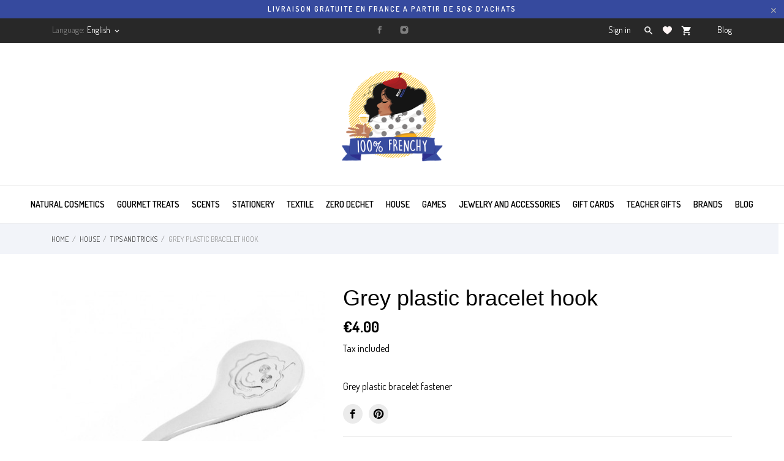

--- FILE ---
content_type: text/html; charset=utf-8
request_url: https://100pour100frenchy.com/en/tips-and-tricks/1508-grey-plastic-bracelet-hook-2430000033599.html
body_size: 19253
content:
<!doctype html>
 <html lang="en">

 <head>
  
  


  <meta charset="utf-8">


  <meta http-equiv="x-ua-compatible" content="ie=edge">



  <link rel="canonical" href="https://100pour100frenchy.com/en/tips-and-tricks/1508-grey-plastic-bracelet-hook-2430000033599.html">

  <title>Grey plastic bracelet hook, a tip for fastening your bracelet</title>
  <meta name="description" content="Original and practical bracelet hook for attaching your own bracelet, grey plastic">
  <meta name="keywords" content="">
    


  <meta name="viewport" content="width=device-width, initial-scale=1">



  <link rel="icon" type="image/vnd.microsoft.icon" href="/img/favicon.ico?1593349745">
  <link rel="shortcut icon" type="image/x-icon" href="/img/favicon.ico?1593349745">



    <link rel="stylesheet" href="/modules/ps_checkout/views/css/payments.css?version=2.20.2" type="text/css" media="all">
  <link rel="stylesheet" href="//fonts.googleapis.com/css?family=Dosis:200,300,400,500,600,700,800&amp;amp;subset=latin-ext" type="text/css" media="all">
  <link rel="stylesheet" href="//fonts.googleapis.com/css?family=Pacifico&amp;amp;subset=latin-ext,vietnamese" type="text/css" media="all">
  <link rel="stylesheet" href="https://100pour100frenchy.com/themes/charme/assets/cache/theme-524e9768.css" type="text/css" media="all">




  

  <script type="text/javascript">
        var CONFIG_BACK_COLOR = false;
        var CONFIG_FONT_COLOR = false;
        var CONFIG_SELECTED_BACK_COLOR = false;
        var CONFIG_SELECTED_FONT_COLOR = false;
        var MONDIALRELAY_ADDRESS_OPC = false;
        var MONDIALRELAY_AJAX_CHECKOUT_URL = "https:\/\/100pour100frenchy.com\/en\/module\/mondialrelay\/ajaxCheckout";
        var MONDIALRELAY_CARRIER_METHODS = [];
        var MONDIALRELAY_COUNTRY_ISO = "";
        var MONDIALRELAY_DISPLAY_MAP = false;
        var MONDIALRELAY_ENSEIGNE = "CC21ZOQM";
        var MONDIALRELAY_NATIVE_RELAY_CARRIERS_IDS = [];
        var MONDIALRELAY_NO_SELECTION_ERROR = "Please select a Point Relais.";
        var MONDIALRELAY_POSTCODE = "";
        var MONDIALRELAY_SAVE_RELAY_ERROR = "An unknown error has occurred; your selected Point Relais could not be saved.";
        var MONDIALRELAY_SELECTED_RELAY_IDENTIFIER = null;
        var btGapTag = {"tagContent":{"tracking_type":{"label":"tracking_type","value":"view_item"},"content_type":{"label":"content_type","value":"'product'"},"contents":{"label":"contents","value":[{"item_id":1508,"item_name":"Grey plastic bracelet hook","currency":"EUR","item_category":"Tips and tricks","price":"4.00","item_brand":"C SYMPA CA","id":1508,"name":"Grey plastic bracelet hook","brand":"C SYMPA CA","category":"Tips and tricks","list_name":"Tips and tricks"}]},"coupon_name":{"label":"coupon","value":"no_coupon"},"value":{"label":"value","value":4},"currency":{"label":"currency","value":"EUR"}},"bAddToCartTrigger":false,"btnAddToCart":".add-to-cart","elementCategoryProduct":"li.product-miniature","elementRemoveCart":"a.remove-from-cart","elementShipping":"input[type=radio]","elementPayment":".ps-shown-by-js","elementlogin":"button#submit-login","elementsignup":"div.no-account","elementWishCat":"button.wishlist-button-add","elementWishProd":"button.wishlist-button-add","gaId":"G-KMSXFWTJGM","gaEnable":"1","bEnableUa":"1","sUAcode":" UA-225033768-1 ","ajaxUrl":"https:\/\/100pour100frenchy.com\/en\/module\/ganalyticspro\/ajax","token":"7d11c0c9a28f266dad2315055181b89a","bRefund":false,"bPartialRefund":false,"bUseConsent":false,"bConsentHtmlElement":"","iConsentConsentLvl":0};
        var payplug_ajax_url = "https:\/\/100pour100frenchy.com\/en\/module\/payplug\/ajax";
        var prestashop = {"cart":{"products":[],"totals":{"total":{"type":"total","label":"Total","amount":0,"value":"\u20ac0.00"},"total_including_tax":{"type":"total","label":"Total (tax incl.)","amount":0,"value":"\u20ac0.00"},"total_excluding_tax":{"type":"total","label":"Total (tax excl.)","amount":0,"value":"\u20ac0.00"}},"subtotals":{"products":{"type":"products","label":"Subtotal","amount":0,"value":"\u20ac0.00"},"discounts":null,"shipping":{"type":"shipping","label":"Shipping","amount":0,"value":"Free"},"tax":null},"products_count":0,"summary_string":"0 items","vouchers":{"allowed":1,"added":[]},"discounts":[],"minimalPurchase":0,"minimalPurchaseRequired":""},"currency":{"name":"Euro","iso_code":"EUR","iso_code_num":"978","sign":"\u20ac"},"customer":{"lastname":null,"firstname":null,"email":null,"birthday":null,"newsletter":null,"newsletter_date_add":null,"optin":null,"website":null,"company":null,"siret":null,"ape":null,"is_logged":false,"gender":{"type":null,"name":null},"addresses":[]},"language":{"name":"English (English)","iso_code":"en","locale":"en-US","language_code":"en-us","is_rtl":"0","date_format_lite":"m\/d\/Y","date_format_full":"m\/d\/Y H:i:s","id":5},"page":{"title":"","canonical":null,"meta":{"title":"Grey plastic bracelet hook, a tip for fastening your bracelet","description":"Original and practical bracelet hook for attaching your own bracelet, grey plastic","keywords":"","robots":"index"},"page_name":"product","body_classes":{"lang-en":true,"lang-rtl":false,"country-FR":true,"currency-EUR":true,"layout-full-width":true,"page-product":true,"tax-display-enabled":true,"product-id-1508":true,"product-Grey plastic bracelet hook":true,"product-id-category-92":true,"product-id-manufacturer-45":true,"product-id-supplier-0":true,"product-available-for-order":true},"admin_notifications":[]},"shop":{"name":"100 Frenchy","logo":"\/img\/prestashop-logo-1593349728.jpg","stores_icon":"\/img\/logo_stores.png","favicon":"\/img\/favicon.ico"},"urls":{"base_url":"https:\/\/100pour100frenchy.com\/","current_url":"https:\/\/100pour100frenchy.com\/en\/tips-and-tricks\/1508-grey-plastic-bracelet-hook-2430000033599.html","shop_domain_url":"https:\/\/100pour100frenchy.com","img_ps_url":"https:\/\/100pour100frenchy.com\/img\/","img_cat_url":"https:\/\/100pour100frenchy.com\/img\/c\/","img_lang_url":"https:\/\/100pour100frenchy.com\/img\/l\/","img_prod_url":"https:\/\/100pour100frenchy.com\/img\/p\/","img_manu_url":"https:\/\/100pour100frenchy.com\/img\/m\/","img_sup_url":"https:\/\/100pour100frenchy.com\/img\/su\/","img_ship_url":"https:\/\/100pour100frenchy.com\/img\/s\/","img_store_url":"https:\/\/100pour100frenchy.com\/img\/st\/","img_col_url":"https:\/\/100pour100frenchy.com\/img\/co\/","img_url":"https:\/\/100pour100frenchy.com\/themes\/charme\/assets\/img\/","css_url":"https:\/\/100pour100frenchy.com\/themes\/charme\/assets\/css\/","js_url":"https:\/\/100pour100frenchy.com\/themes\/charme\/assets\/js\/","pic_url":"https:\/\/100pour100frenchy.com\/upload\/","pages":{"address":"https:\/\/100pour100frenchy.com\/en\/address","addresses":"https:\/\/100pour100frenchy.com\/en\/addresses","authentication":"https:\/\/100pour100frenchy.com\/en\/login","cart":"https:\/\/100pour100frenchy.com\/en\/cart","category":"https:\/\/100pour100frenchy.com\/en\/index.php?controller=category","cms":"https:\/\/100pour100frenchy.com\/en\/index.php?controller=cms","contact":"https:\/\/100pour100frenchy.com\/en\/contact-us","discount":"https:\/\/100pour100frenchy.com\/en\/discount","guest_tracking":"https:\/\/100pour100frenchy.com\/en\/guest-tracking","history":"https:\/\/100pour100frenchy.com\/en\/order-history","identity":"https:\/\/100pour100frenchy.com\/en\/identity","index":"https:\/\/100pour100frenchy.com\/en\/","my_account":"https:\/\/100pour100frenchy.com\/en\/my-account","order_confirmation":"https:\/\/100pour100frenchy.com\/en\/order-confirmation","order_detail":"https:\/\/100pour100frenchy.com\/en\/index.php?controller=order-detail","order_follow":"https:\/\/100pour100frenchy.com\/en\/order-follow","order":"https:\/\/100pour100frenchy.com\/en\/order","order_return":"https:\/\/100pour100frenchy.com\/en\/index.php?controller=order-return","order_slip":"https:\/\/100pour100frenchy.com\/en\/credit-slip","pagenotfound":"https:\/\/100pour100frenchy.com\/en\/page-not-found","password":"https:\/\/100pour100frenchy.com\/en\/password-recovery","pdf_invoice":"https:\/\/100pour100frenchy.com\/en\/index.php?controller=pdf-invoice","pdf_order_return":"https:\/\/100pour100frenchy.com\/en\/index.php?controller=pdf-order-return","pdf_order_slip":"https:\/\/100pour100frenchy.com\/en\/index.php?controller=pdf-order-slip","prices_drop":"https:\/\/100pour100frenchy.com\/en\/prices-drop","product":"https:\/\/100pour100frenchy.com\/en\/index.php?controller=product","search":"https:\/\/100pour100frenchy.com\/en\/search","sitemap":"https:\/\/100pour100frenchy.com\/en\/Sitemap","stores":"https:\/\/100pour100frenchy.com\/en\/stores","supplier":"https:\/\/100pour100frenchy.com\/en\/supplier","register":"https:\/\/100pour100frenchy.com\/en\/login?create_account=1","order_login":"https:\/\/100pour100frenchy.com\/en\/order?login=1"},"alternative_langs":{"fr":"https:\/\/100pour100frenchy.com\/fr\/trucs-et-astuces\/1508-accroche-bracelet-en-plastique-gris-2430000033599.html","en-us":"https:\/\/100pour100frenchy.com\/en\/tips-and-tricks\/1508-grey-plastic-bracelet-hook-2430000033599.html"},"theme_assets":"\/themes\/charme\/assets\/","actions":{"logout":"https:\/\/100pour100frenchy.com\/en\/?mylogout="},"no_picture_image":{"bySize":{"thumb_cover":{"url":"https:\/\/100pour100frenchy.com\/img\/p\/en-default-thumb_cover.jpg","width":90,"height":120},"small_default":{"url":"https:\/\/100pour100frenchy.com\/img\/p\/en-default-small_default.jpg","width":99,"height":132},"cart_default":{"url":"https:\/\/100pour100frenchy.com\/img\/p\/en-default-cart_default.jpg","width":112,"height":150},"menu_default":{"url":"https:\/\/100pour100frenchy.com\/img\/p\/en-default-menu_default.jpg","width":135,"height":180},"catalog_small":{"url":"https:\/\/100pour100frenchy.com\/img\/p\/en-default-catalog_small.jpg","width":184,"height":245},"catalog_medium":{"url":"https:\/\/100pour100frenchy.com\/img\/p\/en-default-catalog_medium.jpg","width":255,"height":340},"home_default":{"url":"https:\/\/100pour100frenchy.com\/img\/p\/en-default-home_default.jpg","width":255,"height":340},"medium_default":{"url":"https:\/\/100pour100frenchy.com\/img\/p\/en-default-medium_default.jpg","width":452,"height":452},"large_default":{"url":"https:\/\/100pour100frenchy.com\/img\/p\/en-default-large_default.jpg","width":467,"height":467},"catalog_large":{"url":"https:\/\/100pour100frenchy.com\/img\/p\/en-default-catalog_large.jpg","width":750,"height":750},"full_default":{"url":"https:\/\/100pour100frenchy.com\/img\/p\/en-default-full_default.jpg","width":800,"height":1062}},"small":{"url":"https:\/\/100pour100frenchy.com\/img\/p\/en-default-thumb_cover.jpg","width":90,"height":120},"medium":{"url":"https:\/\/100pour100frenchy.com\/img\/p\/en-default-catalog_medium.jpg","width":255,"height":340},"large":{"url":"https:\/\/100pour100frenchy.com\/img\/p\/en-default-full_default.jpg","width":800,"height":1062},"legend":""}},"configuration":{"display_taxes_label":true,"is_catalog":false,"show_prices":true,"opt_in":{"partner":true},"quantity_discount":{"type":"discount","label":"Discount"},"voucher_enabled":1,"return_enabled":0},"field_required":[],"breadcrumb":{"links":[{"title":"Home","url":"https:\/\/100pour100frenchy.com\/en\/"},{"title":"House","url":"https:\/\/100pour100frenchy.com\/en\/64-house"},{"title":"Tips and tricks","url":"https:\/\/100pour100frenchy.com\/en\/92-tips-and-tricks"},{"title":"Grey plastic bracelet hook","url":"https:\/\/100pour100frenchy.com\/en\/tips-and-tricks\/1508-grey-plastic-bracelet-hook-2430000033599.html"}],"count":4},"link":{"protocol_link":"https:\/\/","protocol_content":"https:\/\/"},"time":1769041339,"static_token":"7d11c0c9a28f266dad2315055181b89a","token":"2b4699381e21f3105717a9319cbc24d4"};
        var prestashopFacebookAjaxController = "https:\/\/100pour100frenchy.com\/en\/module\/ps_facebook\/Ajax";
        var psemailsubscription_subscription = "https:\/\/100pour100frenchy.com\/en\/module\/ps_emailsubscription\/subscription";
        var tab_type = "tabs";
      </script>



  <!-- emarketing start -->





<!-- emarketing end -->  <link rel="prefetch" href="https://www.paypal.com/sdk/js?components=marks,funding-eligibility&amp;client-id=AXjYFXWyb4xJCErTUDiFkzL0Ulnn-bMm4fal4G-1nQXQ1ZQxp06fOuE7naKUXGkq2TZpYSiI9xXbs4eo&amp;merchant-id=RS3DJPGF8F7R8&amp;currency=EUR&amp;intent=capture&amp;commit=false&amp;vault=false&amp;integration-date=2020-07-30&amp;disable-funding=bancontact,card,eps,giropay,ideal,mybank,p24,sofort&amp;enable-funding=paylater" as="script">
<script>
	var an_productattributes = {
		controller: "https://100pour100frenchy.com/en/module/an_productattributes/ajax",
		config: JSON.parse('{\"type_view\":\"standart\",\"display_add_to_cart\":\"1\",\"display_quantity\":\"1\",\"display_labels\":\"0\",\"product_miniature\":\".js-product-miniature\",\"thumbnail_container\":\".thumbnail-container\",\"price\":\".price\",\"regular_price\":\".regular-price\",\"product_price_and_shipping\":\".product-price-and-shipping\",\"separator\":\" \\/ \",\"background_sold_out\":\"#ffc427\",\"color_sold_out\":\"#ffffff\",\"background_sale\":\"#e53d60\",\"color_sale\":\"#ffffff\",\"display_prices\":\"1\"}'),
	}
</script><script>
	var an_stickyaddtocart = {
		controller: "https://100pour100frenchy.com/en/module/an_stickyaddtocart/ajax",
	//	config: JSON.parse('{\"type_view\":\"standart\",\"display_add_to_cart\":\"1\",\"display_quantity\":\"1\",\"display_labels\":\"0\",\"separator\":\" \\/ \",\"background_sold_out\":\"#ffc427\",\"color_sold_out\":\"#ffffff\",\"background_sale\":\"#e53d60\",\"color_sale\":\"#ffffff\",\"display_prices\":\"1\",\"effect\":\"none\",\"interalEffect\":\"2500\"}'),
	}
</script>
<script type="text/javascript">
	(window.gaDevIds=window.gaDevIds||[]).push('d6YPbH');
	(function(i,s,o,g,r,a,m){i['GoogleAnalyticsObject']=r;i[r]=i[r]||function(){
	(i[r].q=i[r].q||[]).push(arguments)},i[r].l=1*new Date();a=s.createElement(o),
	m=s.getElementsByTagName(o)[0];a.async=1;a.src=g;m.parentNode.insertBefore(a,m)
	})(window,document,'script','https://www.google-analytics.com/analytics.js','ga');

            ga('create', 'G-FVNZLWE2B4', 'auto');
                    ga('set', 'anonymizeIp', true);
                ga('send', 'pageview');
    
    ga('require', 'ec');
</script>


	<script async src="https://www.googletagmanager.com/gtag/js?id=G-KMSXFWTJGM"></script>





  
  <meta property="og:type" content="product">
  <meta property="og:url" content="https://100pour100frenchy.com/en/tips-and-tricks/1508-grey-plastic-bracelet-hook-2430000033599.html">
  <meta property="og:title" content="Grey plastic bracelet hook, a tip for fastening your bracelet">
  <meta property="og:site_name" content="100 Frenchy">
  <meta property="og:description" content="Original and practical bracelet hook for attaching your own bracelet, grey plastic">
  <meta property="og:image" content="https://100pour100frenchy.com/2365-full_default/grey-plastic-bracelet-hook.jpg">
  <meta property="product:pretax_price:amount" content="3.333333">
  <meta property="product:pretax_price:currency" content="EUR">
  <meta property="product:price:amount" content="4">
  <meta property="product:price:currency" content="EUR">
  
</head>

<body id="product" class=" lang-en country-fr currency-eur layout-full-width page-product tax-display-enabled product-id-1508 product-grey-plastic-bracelet-hook product-id-category-92 product-id-manufacturer-45 product-id-supplier-0 product-available-for-order">

  
  
  

  <main>
    
        

    <header id="header" class="header1">
      
       
 <div class="header-banner">

 
  <a class="anthemeshipping-link" href="#">
<div class="anthemeshipping-line">
   <p>LIVRAISON GRATUITE EN FRANCE A PARTIR DE 50€ D'ACHATS</p>
   <a class="btn-close-line"><i class="material-icons">&#xE5CD;</i></a>
</div>
</a>

</div>



<nav class="header-nav">

 <!-- Global site tag (gtag.js) - Google Analytics -->
<script async src="https://www.googletagmanager.com/gtag/js?id=G-KMSXFWTJGM"></script>
<script>
  window.dataLayer = window.dataLayer || [];
  function gtag(){dataLayer.push(arguments);}
  gtag('js', new Date());

  gtag('config', 'G-KMSXFWTJGM');
</script>

  <div class="container">
    <div class="row">
      <div class="hidden-sm-down">
         <div class="
                                                col-md-4
                          col-xs-12 left-nav" >
              <div id="_desktop_language_selector" class="lang_and_сr">
   <div class="language-selector-wrapper">

     <div class="language-selector dropdown js-dropdown">
                <span id="language-selector-label" class="

           lang_and_сr_label">Language:  </span>
                <button data-toggle="dropdown" class="
                            hidden-sm-down
                     btn-unstyle" aria-haspopup="true" aria-expanded="false" aria-label="Language dropdown">
         <span class="expand-more">English</span>
         <i class="material-icons expand-more">keyboard_arrow_down</i>
                 </button>
       <ul class="dropdown-menu 
                            hidden-sm-down
                    " aria-labelledby="language-selector-label">
                    <li >
             <a href="https://100pour100frenchy.com/fr/trucs-et-astuces/1508-accroche-bracelet-en-plastique-gris-2430000033599.html" class="dropdown-item">Français</a>
           </li>
                    <li  class="current" >
             <a href="https://100pour100frenchy.com/en/tips-and-tricks/1508-grey-plastic-bracelet-hook-2430000033599.html" class="dropdown-item">English</a>
           </li>
                </ul>
       <select class="link 
                      hidden-md-up
                  " aria-labelledby="language-selector-label">
                    <option value="https://100pour100frenchy.com/fr/trucs-et-astuces/1508-accroche-bracelet-en-plastique-gris-2430000033599.html">Français</option>
                    <option value="https://100pour100frenchy.com/en/tips-and-tricks/1508-grey-plastic-bracelet-hook-2430000033599.html" selected="selected">English</option>
                </select>
     </div>
     <div class="mobile_item_wrapper
                    hidden-md-up
                  ">
           <span>English</span>
           <span class="mobile-toggler">
             <svg
             xmlns="http://www.w3.org/2000/svg"
             xmlns:xlink="http://www.w3.org/1999/xlink"
             width="4px" height="7px">
             <path fill-rule="evenodd"  fill="rgb(0, 0, 0)"
               d="M3.930,3.339 L0.728,0.070 C0.683,0.023 0.630,-0.000 0.570,-0.000 C0.511,-0.000 0.458,0.023 0.412,0.070 L0.069,0.421 C0.023,0.468 -0.000,0.521 -0.000,0.582 C-0.000,0.643 0.023,0.697 0.069,0.743 L2.769,3.500 L0.069,6.256 C0.023,6.303 -0.000,6.357 -0.000,6.418 C-0.000,6.479 0.023,6.532 0.069,6.579 L0.412,6.930 C0.458,6.977 0.511,7.000 0.570,7.000 C0.630,7.000 0.683,6.976 0.728,6.930 L3.930,3.661 C3.976,3.615 3.999,3.561 3.999,3.500 C3.999,3.439 3.976,3.385 3.930,3.339 Z"/>
             </svg>
           </span>
         </div>
         <div class="adropdown-mobile">
                           <a href="https://100pour100frenchy.com/fr/trucs-et-astuces/1508-accroche-bracelet-en-plastique-gris-2430000033599.html" class="">Français</a>
                         <a href="https://100pour100frenchy.com/en/tips-and-tricks/1508-grey-plastic-bracelet-hook-2430000033599.html" class="">English</a>
                    </div>
   </div>
 </div>
 
             
                         </div>
                        <div class="col-lg-4 col-md-4 col-sm-4">
              <div id="_desktop_social">
                
  <div class="block-social">
    <ul>
              <li class="facebook"><a href="https://www.facebook.com/100pour100Frenchy/" target="_blank">
		<span class="anicon-facebook"></span>
		<span class="block-social-label">Facebook</span>
		</a></li>
              <li class="instagram"><a href="https://www.instagram.com/100pour100frenchy/" target="_blank">
		<span class="anicon-instagram"></span>
		<span class="block-social-label">Instagram</span>
		</a></li>
          </ul>
  </div>


              </div>
            </div>
                      <div class="
                                          col-md-4
                         right-nav">
              <div id="_desktop_user_info">
   <div class="user-info">
                <a
           href="https://100pour100frenchy.com/en/my-account"
           title="Log in to your customer account"
           rel="nofollow"
         >
                                                                                 <span class="account-login">Sign in</span>
                           </a>
              <!--
            <a
         href="https://100pour100frenchy.com/en/my-account"
         title="Log in to your customer account"
         rel="nofollow"
       >
         <span>Sign Up</span>
       </a>
          -->
   </div>
 </div>
 
                             <div class="btn-search-open" data-status='open-search'>
                  <i class="material-icons search" data-status='open-search'>&#xE8B6;</i>
                </div>
                           <div  class="an_wishlist-nav-link" id="_desktop_an_wishlist-nav">
	<a href="https://100pour100frenchy.com/en/module/an_wishlist/list" title="My wishlist">

		               <svg class="hidden-sm-down"
                xmlns="http://www.w3.org/2000/svg"
                xmlns:xlink="http://www.w3.org/1999/xlink"
                width="15px" height="13px">
                <path fill-rule="evenodd"  fill="rgb(255, 246, 246)"
                d="M12.814,0.525 C12.207,0.189 11.509,-0.005 10.766,-0.005 C9.454,-0.005 8.279,0.595 7.503,1.537 C6.723,0.595 5.550,-0.005 4.236,-0.005 C3.494,-0.005 2.798,0.189 2.189,0.525 C0.883,1.251 -0.003,2.649 -0.003,4.254 C-0.003,4.714 0.072,5.154 0.207,5.567 C0.934,8.852 7.503,12.993 7.503,12.993 C7.503,12.993 14.068,8.852 14.796,5.567 C14.931,5.154 15.006,4.713 15.006,4.254 C15.006,2.649 14.121,1.252 12.814,0.525 Z"/>
                </svg>
                <span class="hidden-md-up">Wishlist (<span class="js-an_wishlist-nav-count">0</span>)</span>
                                                              	</a>
</div>

<div id="_desktop_cart">
  <div class="blockcart cart-preview js-sidebar-cart-trigger inactive" data-refresh-url="//100pour100frenchy.com/en/module/ps_shoppingcart/ajax">
    <div class="header">
        <a class="blockcart-link" rel="nofollow" href="//100pour100frenchy.com/en/cart?action=show">
                       <i class="material-icons shopping-cart">shopping_cart</i>
                                                                                                   <span class="cart-products-count">Cart: 0</span>
        </a>
    </div>
    <div class="cart-dropdown js-cart-source hidden-xs-up">
      <div class="cart-dropdown-wrapper">
        <div class="cart-title">
          <p class="h4 text-center">Shopping cart</p>
        </div>
                  <div class="no-items">
            There are no more items in your cart
          </div>
              </div>
    </div>

  </div>
</div>
<!-- Module Presta Blog -->
<div id="_prestablog_index">
	<div>
		<a title="Blog" href="https://100pour100frenchy.com/en/blog/actualites-c1">
			Blog
		</a>
	</div>
</div>
<!-- /Module Presta Blog -->


           </div>

      </div>
      <div class="hidden-md-up text-xs-center mobile">
        <div class="pull-xs-left" id="menu-icon">
            <svg 
            xmlns="http://www.w3.org/2000/svg"
            xmlns:xlink="http://www.w3.org/1999/xlink"
            width="19px" height="17px">
           <path fill-rule="evenodd"  fill="rgb(0, 0, 0)"
            d="M18.208,9.273 L0.792,9.273 C0.354,9.273 0.000,8.927 0.000,8.500 C0.000,8.073 0.354,7.727 0.792,7.727 L18.208,7.727 C18.645,7.727 19.000,8.073 19.000,8.500 C19.000,8.927 18.646,9.273 18.208,9.273 ZM18.208,1.545 L0.792,1.545 C0.354,1.545 0.000,1.199 0.000,0.773 C0.000,0.346 0.354,-0.000 0.792,-0.000 L18.208,-0.000 C18.645,-0.000 19.000,0.346 19.000,0.773 C19.000,1.199 18.646,1.545 18.208,1.545 ZM0.792,15.455 L18.208,15.455 C18.645,15.455 19.000,15.801 19.000,16.227 C19.000,16.654 18.646,17.000 18.208,17.000 L0.792,17.000 C0.354,17.000 0.000,16.654 0.000,16.227 C0.000,15.801 0.354,15.455 0.792,15.455 Z"/>
           </svg>
        </div>
        <div class="pull-xs-right" id="_mobile_cart"></div>
        <div class="top-logo" id="_mobile_logo"></div>
        <div class="pull-xs-right search-widget" id="_mobile_search_widget"></div>
        <div class="clearfix"></div>
      </div>
    </div>
  </div>
</nav>



<div class="header-top">
         <div class="col-md-2 hidden-sm-down" id="_desktop_logo">
	<a href="https://100pour100frenchy.com/">
					<img class="logo img-responsive" src="/img/prestashop-logo-1593349728.jpg" width="auto" height="auto" alt="100 Frenchy">
			</a>
</div>

      <div class="navigation position-static">

        <div class="container">
          <div class="row">
            <div class="amega-menu hidden-sm-down">
<div id="amegamenu" class="">
  <div class="fixed-menu-container">
  
  <ul class="anav-top">
    <li class="amenu-item mm-2 plex">
    <a href="https://100pour100frenchy.com/en/56-natural-cosmetics" class="amenu-link">      Natural cosmetics
          </a>
        <span class="mobile-toggle-plus"><i class="caret-down-icon"></i></span>
    <div class="adropdown adropdown-5" >
      
      <div class="dropdown-bgimage" ></div>
      
           
            <div class="dropdown-content acontent-1 dd-1">
		                            <div class="categories-grid">
                      	
					<div class="category-item level-1">
						<p class="h5 category-title"><a href="https://100pour100frenchy.com/en/65-make-up" title="Make-up">Make-up</a></p>
						
					<div class="category-item level-2">
						<p class="h5 category-title"><a href="https://100pour100frenchy.com/en/108-complexion" title="Complexion">Complexion</a></p>
						
					</div>
				
					<div class="category-item level-2">
						<p class="h5 category-title"><a href="https://100pour100frenchy.com/en/109-lips" title="Lips">Lips</a></p>
						
					</div>
				
					<div class="category-item level-2">
						<p class="h5 category-title"><a href="https://100pour100frenchy.com/en/110-nails" title="Nails">Nails</a></p>
						
					</div>
				
					<div class="category-item level-2">
						<p class="h5 category-title"><a href="https://100pour100frenchy.com/en/111-accessories" title="Accessories">Accessories</a></p>
						
					</div>
				
					<div class="category-item level-2">
						<p class="h5 category-title"><a href="https://100pour100frenchy.com/en/125-eyes" title="Eyes">Eyes</a></p>
						
					</div>
				
					</div>
				
          </div>
          
              </div>
                 
            <div class="dropdown-content acontent-2 dd-12">
		                            <div class="categories-grid">
                      	
					<div class="category-item level-1">
						<p class="h5 category-title"><a href="https://100pour100frenchy.com/en/70-do-it-yourself" title="Do-it-yourself">Do-it-yourself</a></p>
						
					</div>
				
					<div class="category-item level-1">
						<p class="h5 category-title"><a href="https://100pour100frenchy.com/en/66-soaps" title="Soaps">Soaps</a></p>
						
					</div>
				
					<div class="category-item level-1">
						<p class="h5 category-title"><a href="https://100pour100frenchy.com/en/67-shampoos" title="Shampoos">Shampoos</a></p>
						
					</div>
				
					<div class="category-item level-1">
						<p class="h5 category-title"><a href="https://100pour100frenchy.com/en/68-beard-products" title="Beard products">Beard products</a></p>
						
					</div>
				
          </div>
          
              </div>
                 
            <div class="dropdown-content acontent-2 dd-13">
		                            <div class="categories-grid">
                      	
					<div class="category-item level-1">
						<p class="h5 category-title"><a href="https://100pour100frenchy.com/en/69-hygiene" title="Hygiene">Hygiene</a></p>
						
					</div>
				
					<div class="category-item level-1">
						<p class="h5 category-title"><a href="https://100pour100frenchy.com/en/71-cream-care" title="Cream care">Cream care</a></p>
						
					</div>
				
					<div class="category-item level-1">
						<p class="h5 category-title"><a href="https://100pour100frenchy.com/en/72-essential-oils" title="Essential oils">Essential oils</a></p>
						
					</div>
				
          </div>
          
              </div>
                </div>
      </li>
    <li class="amenu-item mm-5 plex">
    <a href="https://100pour100frenchy.com/en/61-gourmet-treats" class="amenu-link">      GOURMET TREATS
          </a>
        <span class="mobile-toggle-plus"><i class="caret-down-icon"></i></span>
    <div class="adropdown adropdown-1" >
      
      <div class="dropdown-bgimage" ></div>
      
           
            <div class="dropdown-content acontent-1 dd-4">
		                            <div class="categories-grid">
                      	
					<div class="category-item level-1">
						<p class="h5 category-title"><a href="https://100pour100frenchy.com/en/84-cocktails" title="Cocktails">Cocktails</a></p>
						
					</div>
				
					<div class="category-item level-1">
						<p class="h5 category-title"><a href="https://100pour100frenchy.com/en/85-chocolate" title="Chocolate">Chocolate</a></p>
						
					</div>
				
					<div class="category-item level-1">
						<p class="h5 category-title"><a href="https://100pour100frenchy.com/en/87-sweets" title="Sweets">Sweets</a></p>
						
					</div>
				
					<div class="category-item level-1">
						<p class="h5 category-title"><a href="https://100pour100frenchy.com/en/88-thes-infusions" title="Thes infusions">Thes infusions</a></p>
						
					</div>
				
					<div class="category-item level-1">
						<p class="h5 category-title"><a href="https://100pour100frenchy.com/en/95-mustard-vinegar-oils" title="Mustard vinegar oils">Mustard vinegar oils</a></p>
						
					</div>
				
					<div class="category-item level-1">
						<p class="h5 category-title"><a href="https://100pour100frenchy.com/en/155-jams" title="Jams">Jams</a></p>
						
					</div>
				
          </div>
          
              </div>
                </div>
      </li>
    <li class="amenu-item mm-3 plex">
    <a href="https://100pour100frenchy.com/en/61-gourmet-treats" class="amenu-link">      SCENTS
          </a>
        <span class="mobile-toggle-plus"><i class="caret-down-icon"></i></span>
    <div class="adropdown adropdown-1" >
      
      <div class="dropdown-bgimage" ></div>
      
           
            <div class="dropdown-content acontent-1 dd-2">
		                            <div class="categories-grid">
                      	
					<div class="category-item level-1">
						<p class="h5 category-title"><a href="https://100pour100frenchy.com/en/79-interior-fragrances" title="Interior fragrances">Interior fragrances</a></p>
						
					<div class="category-item level-2">
						<p class="h5 category-title"><a href="https://100pour100frenchy.com/en/116-fragrance-diffusers-and-refills" title="Fragrance diffusers and refills">Fragrance diffusers and refills</a></p>
						
					</div>
				
					<div class="category-item level-2">
						<p class="h5 category-title"><a href="https://100pour100frenchy.com/en/117-berger-lamps-and-refills" title="Berger lamps and refills">Berger lamps and refills</a></p>
						
					</div>
				
					<div class="category-item level-2">
						<p class="h5 category-title"><a href="https://100pour100frenchy.com/en/118-car-fragrances" title="Car fragrances">Car fragrances</a></p>
						
					</div>
				
					<div class="category-item level-2">
						<p class="h5 category-title"><a href="https://100pour100frenchy.com/en/119-sprays" title="Sprays">Sprays</a></p>
						
					</div>
				
					</div>
				
					<div class="category-item level-1">
						<p class="h5 category-title"><a href="https://100pour100frenchy.com/en/80-toilet-waters" title="Toilet waters">Toilet waters</a></p>
						
					</div>
				
					<div class="category-item level-1">
						<p class="h5 category-title"><a href="https://100pour100frenchy.com/en/81-candles" title="Candles">Candles</a></p>
						
					</div>
				
          </div>
          
              </div>
                </div>
      </li>
    <li class="amenu-item mm-4 plex">
    <a href="https://100pour100frenchy.com/en/62-stationery" class="amenu-link">      STATIONERY
          </a>
        <span class="mobile-toggle-plus"><i class="caret-down-icon"></i></span>
    <div class="adropdown adropdown-1" >
      
      <div class="dropdown-bgimage" ></div>
      
           
            <div class="dropdown-content acontent-1 dd-3">
		                            <div class="categories-grid">
                      	
					<div class="category-item level-1">
						<p class="h5 category-title"><a href="https://100pour100frenchy.com/en/89-notebooks" title="Notebooks">Notebooks</a></p>
						
					</div>
				
					<div class="category-item level-1">
						<p class="h5 category-title"><a href="https://100pour100frenchy.com/en/90-postcards" title="Postcards">Postcards</a></p>
						
					</div>
				
					<div class="category-item level-1">
						<p class="h5 category-title"><a href="https://100pour100frenchy.com/en/91-posters" title="Posters">Posters</a></p>
						
					</div>
				
					<div class="category-item level-1">
						<p class="h5 category-title"><a href="https://100pour100frenchy.com/en/97-books" title="Books">Books</a></p>
						
					</div>
				
					<div class="category-item level-1">
						<p class="h5 category-title"><a href="https://100pour100frenchy.com/en/121-magnets" title="Magnets">Magnets</a></p>
						
					</div>
				
          </div>
          
              </div>
                </div>
      </li>
    <li class="amenu-item mm-9 plex">
    <a href="https://100pour100frenchy.com/en/60-textile" class="amenu-link">      TEXTILE
          </a>
        <span class="mobile-toggle-plus"><i class="caret-down-icon"></i></span>
    <div class="adropdown adropdown-1" >
      
      <div class="dropdown-bgimage" ></div>
      
           
            <div class="dropdown-content acontent-1 dd-8">
		                            <div class="categories-grid">
                      	
					<div class="category-item level-1">
						<p class="h5 category-title"><a href="https://100pour100frenchy.com/en/82-tote-bags" title="Tote bags">Tote bags</a></p>
						
					</div>
				
					<div class="category-item level-1">
						<p class="h5 category-title"><a href="https://100pour100frenchy.com/en/83-kits" title="Kits">Kits</a></p>
						
					</div>
				
					<div class="category-item level-1">
						<p class="h5 category-title"><a href="https://100pour100frenchy.com/en/113-socks-and-laces" title="Socks and laces">Socks and laces</a></p>
						
					</div>
				
					<div class="category-item level-1">
						<p class="h5 category-title"><a href="https://100pour100frenchy.com/en/122-wallets-purses-and-cases" title="Wallets Purses and cases">Wallets Purses and cases</a></p>
						
					</div>
				
					<div class="category-item level-1">
						<p class="h5 category-title"><a href="https://100pour100frenchy.com/en/129-hot-water-bottles" title="Hot water bottles">Hot water bottles</a></p>
						
					</div>
				
					<div class="category-item level-1">
						<p class="h5 category-title"><a href="https://100pour100frenchy.com/en/135-bags-and-tote-bags" title="Bags and tote bags">Bags and tote bags</a></p>
						
					</div>
				
          </div>
          
              </div>
                </div>
      </li>
    <li class="amenu-item mm-6 plex">
    <a href="https://100pour100frenchy.com/en/57-zero-dechet" class="amenu-link">      ZERO DECHET
          </a>
        <span class="mobile-toggle-plus"><i class="caret-down-icon"></i></span>
    <div class="adropdown adropdown-1" >
      
      <div class="dropdown-bgimage" ></div>
      
           
            <div class="dropdown-content acontent-1 dd-5">
		                            <div class="categories-grid">
                      	
					<div class="category-item level-1">
						<p class="h5 category-title"><a href="https://100pour100frenchy.com/en/73-bee-wraps" title="Bee wraps">Bee wraps</a></p>
						
					</div>
				
					<div class="category-item level-1">
						<p class="h5 category-title"><a href="https://100pour100frenchy.com/en/74-tins-and-bags" title="Tins and bags">Tins and bags</a></p>
						
					</div>
				
					<div class="category-item level-1">
						<p class="h5 category-title"><a href="https://100pour100frenchy.com/en/75-wipes" title="Wipes">Wipes</a></p>
						
					</div>
				
          </div>
          
              </div>
                </div>
      </li>
    <li class="amenu-item mm-7 plex">
    <a href="https://100pour100frenchy.com/en/64-house" class="amenu-link">      HOUSE
          </a>
        <span class="mobile-toggle-plus"><i class="caret-down-icon"></i></span>
    <div class="adropdown adropdown-1" >
      
      <div class="dropdown-bgimage" ></div>
      
           
            <div class="dropdown-content acontent-1 dd-6">
		                            <div class="categories-grid">
                      	
					<div class="category-item level-1">
						<p class="h5 category-title"><a href="https://100pour100frenchy.com/en/93-a-table" title="A table">A table</a></p>
						
					<div class="category-item level-2">
						<p class="h5 category-title"><a href="https://100pour100frenchy.com/en/104-tea-towels" title="Tea towels">Tea towels</a></p>
						
					</div>
				
					<div class="category-item level-2">
						<p class="h5 category-title"><a href="https://100pour100frenchy.com/en/105-coasters-and-trays" title="Coasters and trays">Coasters and trays</a></p>
						
					</div>
				
					<div class="category-item level-2">
						<p class="h5 category-title"><a href="https://100pour100frenchy.com/en/106-aprons" title="Aprons">Aprons</a></p>
						
					</div>
				
					<div class="category-item level-2">
						<p class="h5 category-title"><a href="https://100pour100frenchy.com/en/114-glasses-and-bottles" title="Glasses and bottles">Glasses and bottles</a></p>
						
					</div>
				
					<div class="category-item level-2">
						<p class="h5 category-title"><a href="https://100pour100frenchy.com/en/124-kitchen-accessories" title="Kitchen accessories">Kitchen accessories</a></p>
						
					</div>
				
					<div class="category-item level-2">
						<p class="h5 category-title"><a href="https://100pour100frenchy.com/en/126-mugs" title="Mugs">Mugs</a></p>
						
					</div>
				
					</div>
				
					<div class="category-item level-1">
						<p class="h5 category-title"><a href="https://100pour100frenchy.com/en/94-key-holder" title="Key holder">Key holder</a></p>
						
					</div>
				
					<div class="category-item level-1">
						<p class="h5 category-title"><a href="https://100pour100frenchy.com/en/92-tips-and-tricks" title="Tips and tricks">Tips and tricks</a></p>
						
					</div>
				
					<div class="category-item level-1">
						<p class="h5 category-title"><a href="https://100pour100frenchy.com/en/96-garden" title="Garden">Garden</a></p>
						
					</div>
				
					<div class="category-item level-1">
						<p class="h5 category-title"><a href="https://100pour100frenchy.com/en/98-umbrellas" title="Umbrellas">Umbrellas</a></p>
						
					</div>
				
					<div class="category-item level-1">
						<p class="h5 category-title"><a href="https://100pour100frenchy.com/en/99-for-the-little-ones" title="For the little ones">For the little ones</a></p>
						
					</div>
				
					<div class="category-item level-1">
						<p class="h5 category-title"><a href="https://100pour100frenchy.com/en/107-wall-plates" title="Wall plates">Wall plates</a></p>
						
					</div>
				
					<div class="category-item level-1">
						<p class="h5 category-title"><a href="https://100pour100frenchy.com/en/128-pocket-mirrors" title="Pocket mirrors">Pocket mirrors</a></p>
						
					</div>
				
					<div class="category-item level-1">
						<p class="h5 category-title"><a href="https://100pour100frenchy.com/en/138-photo-frames" title="Photo frames">Photo frames</a></p>
						
					</div>
				
          </div>
          
              </div>
                </div>
      </li>
    <li class="amenu-item mm-8 plex">
    <a href="https://100pour100frenchy.com/en/58-games" class="amenu-link">      GAMES
          </a>
        <span class="mobile-toggle-plus"><i class="caret-down-icon"></i></span>
    <div class="adropdown adropdown-1" >
      
      <div class="dropdown-bgimage" ></div>
      
           
            <div class="dropdown-content acontent-1 dd-7">
		                            <div class="categories-grid">
                      	
					<div class="category-item level-1">
						<p class="h5 category-title"><a href="https://100pour100frenchy.com/en/76-adult-games" title="Adult games">Adult games</a></p>
						
					</div>
				
					<div class="category-item level-1">
						<p class="h5 category-title"><a href="https://100pour100frenchy.com/en/77-family-games" title="Family games">Family games</a></p>
						
					</div>
				
					<div class="category-item level-1">
						<p class="h5 category-title"><a href="https://100pour100frenchy.com/en/78-toy" title="Toy">Toy</a></p>
						
					</div>
				
					<div class="category-item level-1">
						<p class="h5 category-title"><a href="https://100pour100frenchy.com/en/148-birth-gifts" title="Birth gifts">Birth gifts</a></p>
						
					</div>
				
					<div class="category-item level-1">
						<p class="h5 category-title"><a href="https://100pour100frenchy.com/en/157-puzzles" title="Puzzles">Puzzles</a></p>
						
					</div>
				
					<div class="category-item level-1">
						<p class="h5 category-title"><a href="https://100pour100frenchy.com/en/158-painting-by-number" title="Painting by number">Painting by number</a></p>
						
					</div>
				
          </div>
          
              </div>
                </div>
      </li>
    <li class="amenu-item mm-10 plex">
    <a href="https://100pour100frenchy.com/en/63-jewelry-and-accessories" class="amenu-link">      JEWELRY AND ACCESSORIES
          </a>
        <span class="mobile-toggle-plus"><i class="caret-down-icon"></i></span>
    <div class="adropdown adropdown-1" >
      
      <div class="dropdown-bgimage" ></div>
      
           
            <div class="dropdown-content acontent-1 dd-9">
		                            <div class="categories-grid">
                      	
					<div class="category-item level-1">
						<p class="h5 category-title"><a href="https://100pour100frenchy.com/en/100-earrings" title="Earrings">Earrings</a></p>
						
					</div>
				
					<div class="category-item level-1">
						<p class="h5 category-title"><a href="https://100pour100frenchy.com/en/101-bracelets" title="Bracelets">Bracelets</a></p>
						
					<div class="category-item level-2">
						<p class="h5 category-title"><a href="https://100pour100frenchy.com/en/131-message-bracelets" title="Message bracelets">Message bracelets</a></p>
						
					</div>
				
					<div class="category-item level-2">
						<p class="h5 category-title"><a href="https://100pour100frenchy.com/en/132-stone-bracelets" title="Stone bracelets">Stone bracelets</a></p>
						
					</div>
				
					<div class="category-item level-2">
						<p class="h5 category-title"><a href="https://100pour100frenchy.com/en/133-beaded-bracelets" title="Beaded bracelets">Beaded bracelets</a></p>
						
					</div>
				
					<div class="category-item level-2">
						<p class="h5 category-title"><a href="https://100pour100frenchy.com/en/134-cord-bracelets" title="Cord bracelets">Cord bracelets</a></p>
						
					</div>
				
					<div class="category-item level-2">
						<p class="h5 category-title"><a href="https://100pour100frenchy.com/en/136-steel-bracelets" title="Steel bracelets">Steel bracelets</a></p>
						
					</div>
				
					</div>
				
					<div class="category-item level-1">
						<p class="h5 category-title"><a href="https://100pour100frenchy.com/en/102-necklaces-and-necklaces" title="Necklaces and necklaces">Necklaces and necklaces</a></p>
						
					</div>
				
					<div class="category-item level-1">
						<p class="h5 category-title"><a href="https://100pour100frenchy.com/en/103-nursing-necklaces" title="Nursing necklaces">Nursing necklaces</a></p>
						
					</div>
				
					<div class="category-item level-1">
						<p class="h5 category-title"><a href="https://100pour100frenchy.com/en/112-pin-s" title="Pin's">Pin's</a></p>
						
					</div>
				
					<div class="category-item level-1">
						<p class="h5 category-title"><a href="https://100pour100frenchy.com/en/127-hair-clips-and-accessories" title="Hair clips and accessories">Hair clips and accessories</a></p>
						
					</div>
				
					<div class="category-item level-1">
						<p class="h5 category-title"><a href="https://100pour100frenchy.com/en/140-spindles" title="Spindles">Spindles</a></p>
						
					</div>
				
					<div class="category-item level-1">
						<p class="h5 category-title"><a href="https://100pour100frenchy.com/en/149-personalized-jewelry" title="Personalized jewelry">Personalized jewelry</a></p>
						
					</div>
				
          </div>
          
              </div>
                </div>
      </li>
    <li class="amenu-item mm-11 plex">
    <a href="https://100pour100frenchy.com/en/120-gift-vouchers" class="amenu-link">      GIFT CARDS
          </a>
        <span class="mobile-toggle-plus"><i class="caret-down-icon"></i></span>
    <div class="adropdown adropdown-1" >
      
      <div class="dropdown-bgimage" ></div>
      
           
            <div class="dropdown-content acontent-1 dd-10">
		                            <div class="categories-grid">
                      	
					<div class="category-item level-1">
						<p class="h5 category-title"><a href="https://100pour100frenchy.com/en/120-gift-vouchers" title="Gift vouchers">Gift vouchers</a></p>
						
					</div>
				
          </div>
          
              </div>
                </div>
      </li>
    <li class="amenu-item mm-12 plex">
    <a href="https://100pour100frenchy.com/en/142-teacher-nanny-atsem-gifts" class="amenu-link">      TEACHER GIFTS
          </a>
        <span class="mobile-toggle-plus"><i class="caret-down-icon"></i></span>
    <div class="adropdown adropdown-1" >
      
      <div class="dropdown-bgimage" ></div>
      
           
            <div class="dropdown-content acontent-1 dd-11">
		                            <div class="categories-grid">
                      	
					<div class="category-item level-1">
						<p class="h5 category-title"><a href="https://100pour100frenchy.com/en/143-mistress" title="Mistress">Mistress</a></p>
						
					</div>
				
					<div class="category-item level-1">
						<p class="h5 category-title"><a href="https://100pour100frenchy.com/en/144-master" title="Master">Master</a></p>
						
					</div>
				
					<div class="category-item level-1">
						<p class="h5 category-title"><a href="https://100pour100frenchy.com/en/145-nanny" title="Nanny">Nanny</a></p>
						
					</div>
				
					<div class="category-item level-1">
						<p class="h5 category-title"><a href="https://100pour100frenchy.com/en/146-atsem" title="Atsem">Atsem</a></p>
						
					</div>
				
          </div>
          
              </div>
                </div>
      </li>
    <li class="amenu-item mm-14 ">
    <a href="https://100pour100frenchy.com/en/brands" class="amenu-link">      BRANDS
          </a>
      </li>
    <li class="amenu-item mm-13 ">
    <a href="https://100pour100frenchy.com/en/blog/actualites-c1" class="amenu-link">      BLOG
          </a>
      </li>
      
  </ul>
  <div class="col-md-2 fixed-menu-right">
    
  </div>
  
 </div>
</div>
</div>
<!-- Block search module TOP -->
<div id="_desktop_search_widget">
	<div id="search_widget" class="search-widget" data-search-controller-url="//100pour100frenchy.com/en/search">
	 
		<form class="search-form" method="get" action="//100pour100frenchy.com/en/search" data-status='open-search'>
			<input type="hidden" name="controller" value="search">
			<input type="text" name="s" value="" data-status='open-search' placeholder="Search">
			<button type="submit">
				<i class="material-icons search">&#xE8B6;</i>
			</button>
		</form>
	</div>
</div>
<!-- /Block search module TOP -->
 
<!-- Module Presta Blog -->

<div id="prestablog_displayslider">


</div>

<!-- Module Presta Blog -->

            <div class="clearfix"></div>
          </div>
        </div>
      </div>
    </div>
                                 <div class="amegamenu_mobile-cover"></div>
      <div class="amegamenu_mobile-modal">
        <div id="mobile_top_menu_wrapper" class="row hidden-lg-up" data-level="0">
          <div class="mobile-menu-header">
            <div class="megamenu_mobile-btn-back">
              <svg
              xmlns="http://www.w3.org/2000/svg"
              xmlns:xlink="http://www.w3.org/1999/xlink"
              width="26px" height="12px">
              <path fill-rule="evenodd"  fill="rgb(0, 0, 0)"
              d="M25.969,6.346 C25.969,5.996 25.678,5.713 25.319,5.713 L3.179,5.713 L7.071,1.921 C7.324,1.673 7.324,1.277 7.071,1.029 C6.817,0.782 6.410,0.782 6.156,1.029 L1.159,5.898 C0.905,6.145 0.905,6.542 1.159,6.789 L6.156,11.658 C6.283,11.782 6.447,11.844 6.616,11.844 C6.785,11.844 6.949,11.782 7.076,11.658 C7.330,11.411 7.330,11.014 7.076,10.767 L3.184,6.975 L25.329,6.975 C25.678,6.975 25.969,6.697 25.969,6.346 Z"/>
              </svg>
            </div>
            <div class="megamenu_mobile-btn-close">
              <svg
              xmlns="http://www.w3.org/2000/svg"
              xmlns:xlink="http://www.w3.org/1999/xlink"
              width="16px" height="16px">
              <path fill-rule="evenodd"  fill="rgb(0, 0, 0)"
              d="M16.002,0.726 L15.274,-0.002 L8.000,7.273 L0.725,-0.002 L-0.002,0.726 L7.273,8.000 L-0.002,15.274 L0.725,16.002 L8.000,8.727 L15.274,16.002 L16.002,15.274 L8.727,8.000 L16.002,0.726 Z"/>
              </svg>
            </div>
          </div>
          <div class="js-top-menu mobile" id="_mobile_top_menu"></div>
            <div class="js-top-menu-bottom">
              <div class="mobile-menu-fixed">
                              <div class="mobile-amega-menu">
    
    <div id="mobile-amegamenu">
      <ul class="anav-top anav-mobile">
            <li class="amenu-item mm-2 plex">
        <div class="mobile_item_wrapper ">
        <a href="https://100pour100frenchy.com/en/56-natural-cosmetics" class="amenu-link">          <span>Natural cosmetics</span>
                    <span class="mobile-toggle-plus d-flex align-items-center justify-content-center"><i class="caret-down-icon"></i></span>        </a>                        <span class="mobile-toggler">
              <svg 
              xmlns="http://www.w3.org/2000/svg"
              xmlns:xlink="http://www.w3.org/1999/xlink"
              width="5px" height="9px">
             <path fill-rule="evenodd"  fill="rgb(0, 0, 0)"
              d="M4.913,4.292 L0.910,0.090 C0.853,0.030 0.787,-0.000 0.713,-0.000 C0.639,-0.000 0.572,0.030 0.515,0.090 L0.086,0.541 C0.029,0.601 -0.000,0.670 -0.000,0.749 C-0.000,0.827 0.029,0.896 0.086,0.956 L3.462,4.500 L0.086,8.044 C0.029,8.104 -0.000,8.173 -0.000,8.251 C-0.000,8.330 0.029,8.399 0.086,8.459 L0.515,8.910 C0.572,8.970 0.639,9.000 0.713,9.000 C0.787,9.000 0.853,8.970 0.910,8.910 L4.913,4.707 C4.970,4.647 4.999,4.578 4.999,4.500 C4.999,4.422 4.970,4.353 4.913,4.292 Z"/>
             </svg>
            </span>
                    </div>
                <div class="adropdown-mobile" >      
                              <div class="dropdown-content dd-1">
                                          
					<div class="category-item level-1">
						<p class="h5 category-title"><a href="https://100pour100frenchy.com/en/65-make-up" title="Make-up">Make-up</a></p>
						
					<div class="category-item level-2">
						<p class="h5 category-title"><a href="https://100pour100frenchy.com/en/108-complexion" title="Complexion">Complexion</a></p>
						
					</div>
				
					<div class="category-item level-2">
						<p class="h5 category-title"><a href="https://100pour100frenchy.com/en/109-lips" title="Lips">Lips</a></p>
						
					</div>
				
					<div class="category-item level-2">
						<p class="h5 category-title"><a href="https://100pour100frenchy.com/en/110-nails" title="Nails">Nails</a></p>
						
					</div>
				
					<div class="category-item level-2">
						<p class="h5 category-title"><a href="https://100pour100frenchy.com/en/111-accessories" title="Accessories">Accessories</a></p>
						
					</div>
				
					<div class="category-item level-2">
						<p class="h5 category-title"><a href="https://100pour100frenchy.com/en/125-eyes" title="Eyes">Eyes</a></p>
						
					</div>
				
					</div>
				
                  
                      </div>
                                        <div class="dropdown-content dd-12">
                                          
					<div class="category-item level-1">
						<p class="h5 category-title"><a href="https://100pour100frenchy.com/en/70-do-it-yourself" title="Do-it-yourself">Do-it-yourself</a></p>
						
					</div>
				
					<div class="category-item level-1">
						<p class="h5 category-title"><a href="https://100pour100frenchy.com/en/66-soaps" title="Soaps">Soaps</a></p>
						
					</div>
				
					<div class="category-item level-1">
						<p class="h5 category-title"><a href="https://100pour100frenchy.com/en/67-shampoos" title="Shampoos">Shampoos</a></p>
						
					</div>
				
					<div class="category-item level-1">
						<p class="h5 category-title"><a href="https://100pour100frenchy.com/en/68-beard-products" title="Beard products">Beard products</a></p>
						
					</div>
				
                  
                      </div>
                                        <div class="dropdown-content dd-13">
                                          
					<div class="category-item level-1">
						<p class="h5 category-title"><a href="https://100pour100frenchy.com/en/69-hygiene" title="Hygiene">Hygiene</a></p>
						
					</div>
				
					<div class="category-item level-1">
						<p class="h5 category-title"><a href="https://100pour100frenchy.com/en/71-cream-care" title="Cream care">Cream care</a></p>
						
					</div>
				
					<div class="category-item level-1">
						<p class="h5 category-title"><a href="https://100pour100frenchy.com/en/72-essential-oils" title="Essential oils">Essential oils</a></p>
						
					</div>
				
                  
                      </div>
                            </div>
              </li>
            <li class="amenu-item mm-5 plex">
        <div class="mobile_item_wrapper ">
        <a href="https://100pour100frenchy.com/en/61-gourmet-treats" class="amenu-link">          <span>GOURMET TREATS</span>
                    <span class="mobile-toggle-plus d-flex align-items-center justify-content-center"><i class="caret-down-icon"></i></span>        </a>                        <span class="mobile-toggler">
              <svg 
              xmlns="http://www.w3.org/2000/svg"
              xmlns:xlink="http://www.w3.org/1999/xlink"
              width="5px" height="9px">
             <path fill-rule="evenodd"  fill="rgb(0, 0, 0)"
              d="M4.913,4.292 L0.910,0.090 C0.853,0.030 0.787,-0.000 0.713,-0.000 C0.639,-0.000 0.572,0.030 0.515,0.090 L0.086,0.541 C0.029,0.601 -0.000,0.670 -0.000,0.749 C-0.000,0.827 0.029,0.896 0.086,0.956 L3.462,4.500 L0.086,8.044 C0.029,8.104 -0.000,8.173 -0.000,8.251 C-0.000,8.330 0.029,8.399 0.086,8.459 L0.515,8.910 C0.572,8.970 0.639,9.000 0.713,9.000 C0.787,9.000 0.853,8.970 0.910,8.910 L4.913,4.707 C4.970,4.647 4.999,4.578 4.999,4.500 C4.999,4.422 4.970,4.353 4.913,4.292 Z"/>
             </svg>
            </span>
                    </div>
                <div class="adropdown-mobile" >      
                              <div class="dropdown-content dd-4">
                                          
					<div class="category-item level-1">
						<p class="h5 category-title"><a href="https://100pour100frenchy.com/en/84-cocktails" title="Cocktails">Cocktails</a></p>
						
					</div>
				
					<div class="category-item level-1">
						<p class="h5 category-title"><a href="https://100pour100frenchy.com/en/85-chocolate" title="Chocolate">Chocolate</a></p>
						
					</div>
				
					<div class="category-item level-1">
						<p class="h5 category-title"><a href="https://100pour100frenchy.com/en/87-sweets" title="Sweets">Sweets</a></p>
						
					</div>
				
					<div class="category-item level-1">
						<p class="h5 category-title"><a href="https://100pour100frenchy.com/en/88-thes-infusions" title="Thes infusions">Thes infusions</a></p>
						
					</div>
				
					<div class="category-item level-1">
						<p class="h5 category-title"><a href="https://100pour100frenchy.com/en/95-mustard-vinegar-oils" title="Mustard vinegar oils">Mustard vinegar oils</a></p>
						
					</div>
				
					<div class="category-item level-1">
						<p class="h5 category-title"><a href="https://100pour100frenchy.com/en/155-jams" title="Jams">Jams</a></p>
						
					</div>
				
                  
                      </div>
                            </div>
              </li>
            <li class="amenu-item mm-3 plex">
        <div class="mobile_item_wrapper ">
        <a href="https://100pour100frenchy.com/en/61-gourmet-treats" class="amenu-link">          <span>SCENTS</span>
                    <span class="mobile-toggle-plus d-flex align-items-center justify-content-center"><i class="caret-down-icon"></i></span>        </a>                        <span class="mobile-toggler">
              <svg 
              xmlns="http://www.w3.org/2000/svg"
              xmlns:xlink="http://www.w3.org/1999/xlink"
              width="5px" height="9px">
             <path fill-rule="evenodd"  fill="rgb(0, 0, 0)"
              d="M4.913,4.292 L0.910,0.090 C0.853,0.030 0.787,-0.000 0.713,-0.000 C0.639,-0.000 0.572,0.030 0.515,0.090 L0.086,0.541 C0.029,0.601 -0.000,0.670 -0.000,0.749 C-0.000,0.827 0.029,0.896 0.086,0.956 L3.462,4.500 L0.086,8.044 C0.029,8.104 -0.000,8.173 -0.000,8.251 C-0.000,8.330 0.029,8.399 0.086,8.459 L0.515,8.910 C0.572,8.970 0.639,9.000 0.713,9.000 C0.787,9.000 0.853,8.970 0.910,8.910 L4.913,4.707 C4.970,4.647 4.999,4.578 4.999,4.500 C4.999,4.422 4.970,4.353 4.913,4.292 Z"/>
             </svg>
            </span>
                    </div>
                <div class="adropdown-mobile" >      
                              <div class="dropdown-content dd-2">
                                          
					<div class="category-item level-1">
						<p class="h5 category-title"><a href="https://100pour100frenchy.com/en/79-interior-fragrances" title="Interior fragrances">Interior fragrances</a></p>
						
					<div class="category-item level-2">
						<p class="h5 category-title"><a href="https://100pour100frenchy.com/en/116-fragrance-diffusers-and-refills" title="Fragrance diffusers and refills">Fragrance diffusers and refills</a></p>
						
					</div>
				
					<div class="category-item level-2">
						<p class="h5 category-title"><a href="https://100pour100frenchy.com/en/117-berger-lamps-and-refills" title="Berger lamps and refills">Berger lamps and refills</a></p>
						
					</div>
				
					<div class="category-item level-2">
						<p class="h5 category-title"><a href="https://100pour100frenchy.com/en/118-car-fragrances" title="Car fragrances">Car fragrances</a></p>
						
					</div>
				
					<div class="category-item level-2">
						<p class="h5 category-title"><a href="https://100pour100frenchy.com/en/119-sprays" title="Sprays">Sprays</a></p>
						
					</div>
				
					</div>
				
					<div class="category-item level-1">
						<p class="h5 category-title"><a href="https://100pour100frenchy.com/en/80-toilet-waters" title="Toilet waters">Toilet waters</a></p>
						
					</div>
				
					<div class="category-item level-1">
						<p class="h5 category-title"><a href="https://100pour100frenchy.com/en/81-candles" title="Candles">Candles</a></p>
						
					</div>
				
                  
                      </div>
                            </div>
              </li>
            <li class="amenu-item mm-4 plex">
        <div class="mobile_item_wrapper ">
        <a href="https://100pour100frenchy.com/en/62-stationery" class="amenu-link">          <span>STATIONERY</span>
                    <span class="mobile-toggle-plus d-flex align-items-center justify-content-center"><i class="caret-down-icon"></i></span>        </a>                        <span class="mobile-toggler">
              <svg 
              xmlns="http://www.w3.org/2000/svg"
              xmlns:xlink="http://www.w3.org/1999/xlink"
              width="5px" height="9px">
             <path fill-rule="evenodd"  fill="rgb(0, 0, 0)"
              d="M4.913,4.292 L0.910,0.090 C0.853,0.030 0.787,-0.000 0.713,-0.000 C0.639,-0.000 0.572,0.030 0.515,0.090 L0.086,0.541 C0.029,0.601 -0.000,0.670 -0.000,0.749 C-0.000,0.827 0.029,0.896 0.086,0.956 L3.462,4.500 L0.086,8.044 C0.029,8.104 -0.000,8.173 -0.000,8.251 C-0.000,8.330 0.029,8.399 0.086,8.459 L0.515,8.910 C0.572,8.970 0.639,9.000 0.713,9.000 C0.787,9.000 0.853,8.970 0.910,8.910 L4.913,4.707 C4.970,4.647 4.999,4.578 4.999,4.500 C4.999,4.422 4.970,4.353 4.913,4.292 Z"/>
             </svg>
            </span>
                    </div>
                <div class="adropdown-mobile" >      
                              <div class="dropdown-content dd-3">
                                          
					<div class="category-item level-1">
						<p class="h5 category-title"><a href="https://100pour100frenchy.com/en/89-notebooks" title="Notebooks">Notebooks</a></p>
						
					</div>
				
					<div class="category-item level-1">
						<p class="h5 category-title"><a href="https://100pour100frenchy.com/en/90-postcards" title="Postcards">Postcards</a></p>
						
					</div>
				
					<div class="category-item level-1">
						<p class="h5 category-title"><a href="https://100pour100frenchy.com/en/91-posters" title="Posters">Posters</a></p>
						
					</div>
				
					<div class="category-item level-1">
						<p class="h5 category-title"><a href="https://100pour100frenchy.com/en/97-books" title="Books">Books</a></p>
						
					</div>
				
					<div class="category-item level-1">
						<p class="h5 category-title"><a href="https://100pour100frenchy.com/en/121-magnets" title="Magnets">Magnets</a></p>
						
					</div>
				
                  
                      </div>
                            </div>
              </li>
            <li class="amenu-item mm-9 plex">
        <div class="mobile_item_wrapper ">
        <a href="https://100pour100frenchy.com/en/60-textile" class="amenu-link">          <span>TEXTILE</span>
                    <span class="mobile-toggle-plus d-flex align-items-center justify-content-center"><i class="caret-down-icon"></i></span>        </a>                        <span class="mobile-toggler">
              <svg 
              xmlns="http://www.w3.org/2000/svg"
              xmlns:xlink="http://www.w3.org/1999/xlink"
              width="5px" height="9px">
             <path fill-rule="evenodd"  fill="rgb(0, 0, 0)"
              d="M4.913,4.292 L0.910,0.090 C0.853,0.030 0.787,-0.000 0.713,-0.000 C0.639,-0.000 0.572,0.030 0.515,0.090 L0.086,0.541 C0.029,0.601 -0.000,0.670 -0.000,0.749 C-0.000,0.827 0.029,0.896 0.086,0.956 L3.462,4.500 L0.086,8.044 C0.029,8.104 -0.000,8.173 -0.000,8.251 C-0.000,8.330 0.029,8.399 0.086,8.459 L0.515,8.910 C0.572,8.970 0.639,9.000 0.713,9.000 C0.787,9.000 0.853,8.970 0.910,8.910 L4.913,4.707 C4.970,4.647 4.999,4.578 4.999,4.500 C4.999,4.422 4.970,4.353 4.913,4.292 Z"/>
             </svg>
            </span>
                    </div>
                <div class="adropdown-mobile" >      
                              <div class="dropdown-content dd-8">
                                          
					<div class="category-item level-1">
						<p class="h5 category-title"><a href="https://100pour100frenchy.com/en/82-tote-bags" title="Tote bags">Tote bags</a></p>
						
					</div>
				
					<div class="category-item level-1">
						<p class="h5 category-title"><a href="https://100pour100frenchy.com/en/83-kits" title="Kits">Kits</a></p>
						
					</div>
				
					<div class="category-item level-1">
						<p class="h5 category-title"><a href="https://100pour100frenchy.com/en/113-socks-and-laces" title="Socks and laces">Socks and laces</a></p>
						
					</div>
				
					<div class="category-item level-1">
						<p class="h5 category-title"><a href="https://100pour100frenchy.com/en/122-wallets-purses-and-cases" title="Wallets Purses and cases">Wallets Purses and cases</a></p>
						
					</div>
				
					<div class="category-item level-1">
						<p class="h5 category-title"><a href="https://100pour100frenchy.com/en/129-hot-water-bottles" title="Hot water bottles">Hot water bottles</a></p>
						
					</div>
				
					<div class="category-item level-1">
						<p class="h5 category-title"><a href="https://100pour100frenchy.com/en/135-bags-and-tote-bags" title="Bags and tote bags">Bags and tote bags</a></p>
						
					</div>
				
                  
                      </div>
                            </div>
              </li>
            <li class="amenu-item mm-6 plex">
        <div class="mobile_item_wrapper ">
        <a href="https://100pour100frenchy.com/en/57-zero-dechet" class="amenu-link">          <span>ZERO DECHET</span>
                    <span class="mobile-toggle-plus d-flex align-items-center justify-content-center"><i class="caret-down-icon"></i></span>        </a>                        <span class="mobile-toggler">
              <svg 
              xmlns="http://www.w3.org/2000/svg"
              xmlns:xlink="http://www.w3.org/1999/xlink"
              width="5px" height="9px">
             <path fill-rule="evenodd"  fill="rgb(0, 0, 0)"
              d="M4.913,4.292 L0.910,0.090 C0.853,0.030 0.787,-0.000 0.713,-0.000 C0.639,-0.000 0.572,0.030 0.515,0.090 L0.086,0.541 C0.029,0.601 -0.000,0.670 -0.000,0.749 C-0.000,0.827 0.029,0.896 0.086,0.956 L3.462,4.500 L0.086,8.044 C0.029,8.104 -0.000,8.173 -0.000,8.251 C-0.000,8.330 0.029,8.399 0.086,8.459 L0.515,8.910 C0.572,8.970 0.639,9.000 0.713,9.000 C0.787,9.000 0.853,8.970 0.910,8.910 L4.913,4.707 C4.970,4.647 4.999,4.578 4.999,4.500 C4.999,4.422 4.970,4.353 4.913,4.292 Z"/>
             </svg>
            </span>
                    </div>
                <div class="adropdown-mobile" >      
                              <div class="dropdown-content dd-5">
                                          
					<div class="category-item level-1">
						<p class="h5 category-title"><a href="https://100pour100frenchy.com/en/73-bee-wraps" title="Bee wraps">Bee wraps</a></p>
						
					</div>
				
					<div class="category-item level-1">
						<p class="h5 category-title"><a href="https://100pour100frenchy.com/en/74-tins-and-bags" title="Tins and bags">Tins and bags</a></p>
						
					</div>
				
					<div class="category-item level-1">
						<p class="h5 category-title"><a href="https://100pour100frenchy.com/en/75-wipes" title="Wipes">Wipes</a></p>
						
					</div>
				
                  
                      </div>
                            </div>
              </li>
            <li class="amenu-item mm-7 plex">
        <div class="mobile_item_wrapper ">
        <a href="https://100pour100frenchy.com/en/64-house" class="amenu-link">          <span>HOUSE</span>
                    <span class="mobile-toggle-plus d-flex align-items-center justify-content-center"><i class="caret-down-icon"></i></span>        </a>                        <span class="mobile-toggler">
              <svg 
              xmlns="http://www.w3.org/2000/svg"
              xmlns:xlink="http://www.w3.org/1999/xlink"
              width="5px" height="9px">
             <path fill-rule="evenodd"  fill="rgb(0, 0, 0)"
              d="M4.913,4.292 L0.910,0.090 C0.853,0.030 0.787,-0.000 0.713,-0.000 C0.639,-0.000 0.572,0.030 0.515,0.090 L0.086,0.541 C0.029,0.601 -0.000,0.670 -0.000,0.749 C-0.000,0.827 0.029,0.896 0.086,0.956 L3.462,4.500 L0.086,8.044 C0.029,8.104 -0.000,8.173 -0.000,8.251 C-0.000,8.330 0.029,8.399 0.086,8.459 L0.515,8.910 C0.572,8.970 0.639,9.000 0.713,9.000 C0.787,9.000 0.853,8.970 0.910,8.910 L4.913,4.707 C4.970,4.647 4.999,4.578 4.999,4.500 C4.999,4.422 4.970,4.353 4.913,4.292 Z"/>
             </svg>
            </span>
                    </div>
                <div class="adropdown-mobile" >      
                              <div class="dropdown-content dd-6">
                                          
					<div class="category-item level-1">
						<p class="h5 category-title"><a href="https://100pour100frenchy.com/en/93-a-table" title="A table">A table</a></p>
						
					<div class="category-item level-2">
						<p class="h5 category-title"><a href="https://100pour100frenchy.com/en/104-tea-towels" title="Tea towels">Tea towels</a></p>
						
					</div>
				
					<div class="category-item level-2">
						<p class="h5 category-title"><a href="https://100pour100frenchy.com/en/105-coasters-and-trays" title="Coasters and trays">Coasters and trays</a></p>
						
					</div>
				
					<div class="category-item level-2">
						<p class="h5 category-title"><a href="https://100pour100frenchy.com/en/106-aprons" title="Aprons">Aprons</a></p>
						
					</div>
				
					<div class="category-item level-2">
						<p class="h5 category-title"><a href="https://100pour100frenchy.com/en/114-glasses-and-bottles" title="Glasses and bottles">Glasses and bottles</a></p>
						
					</div>
				
					<div class="category-item level-2">
						<p class="h5 category-title"><a href="https://100pour100frenchy.com/en/124-kitchen-accessories" title="Kitchen accessories">Kitchen accessories</a></p>
						
					</div>
				
					<div class="category-item level-2">
						<p class="h5 category-title"><a href="https://100pour100frenchy.com/en/126-mugs" title="Mugs">Mugs</a></p>
						
					</div>
				
					</div>
				
					<div class="category-item level-1">
						<p class="h5 category-title"><a href="https://100pour100frenchy.com/en/94-key-holder" title="Key holder">Key holder</a></p>
						
					</div>
				
					<div class="category-item level-1">
						<p class="h5 category-title"><a href="https://100pour100frenchy.com/en/92-tips-and-tricks" title="Tips and tricks">Tips and tricks</a></p>
						
					</div>
				
					<div class="category-item level-1">
						<p class="h5 category-title"><a href="https://100pour100frenchy.com/en/96-garden" title="Garden">Garden</a></p>
						
					</div>
				
					<div class="category-item level-1">
						<p class="h5 category-title"><a href="https://100pour100frenchy.com/en/98-umbrellas" title="Umbrellas">Umbrellas</a></p>
						
					</div>
				
					<div class="category-item level-1">
						<p class="h5 category-title"><a href="https://100pour100frenchy.com/en/99-for-the-little-ones" title="For the little ones">For the little ones</a></p>
						
					</div>
				
					<div class="category-item level-1">
						<p class="h5 category-title"><a href="https://100pour100frenchy.com/en/107-wall-plates" title="Wall plates">Wall plates</a></p>
						
					</div>
				
					<div class="category-item level-1">
						<p class="h5 category-title"><a href="https://100pour100frenchy.com/en/128-pocket-mirrors" title="Pocket mirrors">Pocket mirrors</a></p>
						
					</div>
				
					<div class="category-item level-1">
						<p class="h5 category-title"><a href="https://100pour100frenchy.com/en/138-photo-frames" title="Photo frames">Photo frames</a></p>
						
					</div>
				
                  
                      </div>
                            </div>
              </li>
            <li class="amenu-item mm-8 plex">
        <div class="mobile_item_wrapper ">
        <a href="https://100pour100frenchy.com/en/58-games" class="amenu-link">          <span>GAMES</span>
                    <span class="mobile-toggle-plus d-flex align-items-center justify-content-center"><i class="caret-down-icon"></i></span>        </a>                        <span class="mobile-toggler">
              <svg 
              xmlns="http://www.w3.org/2000/svg"
              xmlns:xlink="http://www.w3.org/1999/xlink"
              width="5px" height="9px">
             <path fill-rule="evenodd"  fill="rgb(0, 0, 0)"
              d="M4.913,4.292 L0.910,0.090 C0.853,0.030 0.787,-0.000 0.713,-0.000 C0.639,-0.000 0.572,0.030 0.515,0.090 L0.086,0.541 C0.029,0.601 -0.000,0.670 -0.000,0.749 C-0.000,0.827 0.029,0.896 0.086,0.956 L3.462,4.500 L0.086,8.044 C0.029,8.104 -0.000,8.173 -0.000,8.251 C-0.000,8.330 0.029,8.399 0.086,8.459 L0.515,8.910 C0.572,8.970 0.639,9.000 0.713,9.000 C0.787,9.000 0.853,8.970 0.910,8.910 L4.913,4.707 C4.970,4.647 4.999,4.578 4.999,4.500 C4.999,4.422 4.970,4.353 4.913,4.292 Z"/>
             </svg>
            </span>
                    </div>
                <div class="adropdown-mobile" >      
                              <div class="dropdown-content dd-7">
                                          
					<div class="category-item level-1">
						<p class="h5 category-title"><a href="https://100pour100frenchy.com/en/76-adult-games" title="Adult games">Adult games</a></p>
						
					</div>
				
					<div class="category-item level-1">
						<p class="h5 category-title"><a href="https://100pour100frenchy.com/en/77-family-games" title="Family games">Family games</a></p>
						
					</div>
				
					<div class="category-item level-1">
						<p class="h5 category-title"><a href="https://100pour100frenchy.com/en/78-toy" title="Toy">Toy</a></p>
						
					</div>
				
					<div class="category-item level-1">
						<p class="h5 category-title"><a href="https://100pour100frenchy.com/en/148-birth-gifts" title="Birth gifts">Birth gifts</a></p>
						
					</div>
				
					<div class="category-item level-1">
						<p class="h5 category-title"><a href="https://100pour100frenchy.com/en/157-puzzles" title="Puzzles">Puzzles</a></p>
						
					</div>
				
					<div class="category-item level-1">
						<p class="h5 category-title"><a href="https://100pour100frenchy.com/en/158-painting-by-number" title="Painting by number">Painting by number</a></p>
						
					</div>
				
                  
                      </div>
                            </div>
              </li>
            <li class="amenu-item mm-10 plex">
        <div class="mobile_item_wrapper ">
        <a href="https://100pour100frenchy.com/en/63-jewelry-and-accessories" class="amenu-link">          <span>JEWELRY AND ACCESSORIES</span>
                    <span class="mobile-toggle-plus d-flex align-items-center justify-content-center"><i class="caret-down-icon"></i></span>        </a>                        <span class="mobile-toggler">
              <svg 
              xmlns="http://www.w3.org/2000/svg"
              xmlns:xlink="http://www.w3.org/1999/xlink"
              width="5px" height="9px">
             <path fill-rule="evenodd"  fill="rgb(0, 0, 0)"
              d="M4.913,4.292 L0.910,0.090 C0.853,0.030 0.787,-0.000 0.713,-0.000 C0.639,-0.000 0.572,0.030 0.515,0.090 L0.086,0.541 C0.029,0.601 -0.000,0.670 -0.000,0.749 C-0.000,0.827 0.029,0.896 0.086,0.956 L3.462,4.500 L0.086,8.044 C0.029,8.104 -0.000,8.173 -0.000,8.251 C-0.000,8.330 0.029,8.399 0.086,8.459 L0.515,8.910 C0.572,8.970 0.639,9.000 0.713,9.000 C0.787,9.000 0.853,8.970 0.910,8.910 L4.913,4.707 C4.970,4.647 4.999,4.578 4.999,4.500 C4.999,4.422 4.970,4.353 4.913,4.292 Z"/>
             </svg>
            </span>
                    </div>
                <div class="adropdown-mobile" >      
                              <div class="dropdown-content dd-9">
                                          
					<div class="category-item level-1">
						<p class="h5 category-title"><a href="https://100pour100frenchy.com/en/100-earrings" title="Earrings">Earrings</a></p>
						
					</div>
				
					<div class="category-item level-1">
						<p class="h5 category-title"><a href="https://100pour100frenchy.com/en/101-bracelets" title="Bracelets">Bracelets</a></p>
						
					<div class="category-item level-2">
						<p class="h5 category-title"><a href="https://100pour100frenchy.com/en/131-message-bracelets" title="Message bracelets">Message bracelets</a></p>
						
					</div>
				
					<div class="category-item level-2">
						<p class="h5 category-title"><a href="https://100pour100frenchy.com/en/132-stone-bracelets" title="Stone bracelets">Stone bracelets</a></p>
						
					</div>
				
					<div class="category-item level-2">
						<p class="h5 category-title"><a href="https://100pour100frenchy.com/en/133-beaded-bracelets" title="Beaded bracelets">Beaded bracelets</a></p>
						
					</div>
				
					<div class="category-item level-2">
						<p class="h5 category-title"><a href="https://100pour100frenchy.com/en/134-cord-bracelets" title="Cord bracelets">Cord bracelets</a></p>
						
					</div>
				
					<div class="category-item level-2">
						<p class="h5 category-title"><a href="https://100pour100frenchy.com/en/136-steel-bracelets" title="Steel bracelets">Steel bracelets</a></p>
						
					</div>
				
					</div>
				
					<div class="category-item level-1">
						<p class="h5 category-title"><a href="https://100pour100frenchy.com/en/102-necklaces-and-necklaces" title="Necklaces and necklaces">Necklaces and necklaces</a></p>
						
					</div>
				
					<div class="category-item level-1">
						<p class="h5 category-title"><a href="https://100pour100frenchy.com/en/103-nursing-necklaces" title="Nursing necklaces">Nursing necklaces</a></p>
						
					</div>
				
					<div class="category-item level-1">
						<p class="h5 category-title"><a href="https://100pour100frenchy.com/en/112-pin-s" title="Pin's">Pin's</a></p>
						
					</div>
				
					<div class="category-item level-1">
						<p class="h5 category-title"><a href="https://100pour100frenchy.com/en/127-hair-clips-and-accessories" title="Hair clips and accessories">Hair clips and accessories</a></p>
						
					</div>
				
					<div class="category-item level-1">
						<p class="h5 category-title"><a href="https://100pour100frenchy.com/en/140-spindles" title="Spindles">Spindles</a></p>
						
					</div>
				
					<div class="category-item level-1">
						<p class="h5 category-title"><a href="https://100pour100frenchy.com/en/149-personalized-jewelry" title="Personalized jewelry">Personalized jewelry</a></p>
						
					</div>
				
                  
                      </div>
                            </div>
              </li>
            <li class="amenu-item mm-11 plex">
        <div class="mobile_item_wrapper ">
        <a href="https://100pour100frenchy.com/en/120-gift-vouchers" class="amenu-link">          <span>GIFT CARDS</span>
                    <span class="mobile-toggle-plus d-flex align-items-center justify-content-center"><i class="caret-down-icon"></i></span>        </a>                        <span class="mobile-toggler">
              <svg 
              xmlns="http://www.w3.org/2000/svg"
              xmlns:xlink="http://www.w3.org/1999/xlink"
              width="5px" height="9px">
             <path fill-rule="evenodd"  fill="rgb(0, 0, 0)"
              d="M4.913,4.292 L0.910,0.090 C0.853,0.030 0.787,-0.000 0.713,-0.000 C0.639,-0.000 0.572,0.030 0.515,0.090 L0.086,0.541 C0.029,0.601 -0.000,0.670 -0.000,0.749 C-0.000,0.827 0.029,0.896 0.086,0.956 L3.462,4.500 L0.086,8.044 C0.029,8.104 -0.000,8.173 -0.000,8.251 C-0.000,8.330 0.029,8.399 0.086,8.459 L0.515,8.910 C0.572,8.970 0.639,9.000 0.713,9.000 C0.787,9.000 0.853,8.970 0.910,8.910 L4.913,4.707 C4.970,4.647 4.999,4.578 4.999,4.500 C4.999,4.422 4.970,4.353 4.913,4.292 Z"/>
             </svg>
            </span>
                    </div>
                <div class="adropdown-mobile" >      
                              <div class="dropdown-content dd-10">
                                          
					<div class="category-item level-1">
						<p class="h5 category-title"><a href="https://100pour100frenchy.com/en/120-gift-vouchers" title="Gift vouchers">Gift vouchers</a></p>
						
					</div>
				
                  
                      </div>
                            </div>
              </li>
            <li class="amenu-item mm-12 plex">
        <div class="mobile_item_wrapper ">
        <a href="https://100pour100frenchy.com/en/142-teacher-nanny-atsem-gifts" class="amenu-link">          <span>TEACHER GIFTS</span>
                    <span class="mobile-toggle-plus d-flex align-items-center justify-content-center"><i class="caret-down-icon"></i></span>        </a>                        <span class="mobile-toggler">
              <svg 
              xmlns="http://www.w3.org/2000/svg"
              xmlns:xlink="http://www.w3.org/1999/xlink"
              width="5px" height="9px">
             <path fill-rule="evenodd"  fill="rgb(0, 0, 0)"
              d="M4.913,4.292 L0.910,0.090 C0.853,0.030 0.787,-0.000 0.713,-0.000 C0.639,-0.000 0.572,0.030 0.515,0.090 L0.086,0.541 C0.029,0.601 -0.000,0.670 -0.000,0.749 C-0.000,0.827 0.029,0.896 0.086,0.956 L3.462,4.500 L0.086,8.044 C0.029,8.104 -0.000,8.173 -0.000,8.251 C-0.000,8.330 0.029,8.399 0.086,8.459 L0.515,8.910 C0.572,8.970 0.639,9.000 0.713,9.000 C0.787,9.000 0.853,8.970 0.910,8.910 L4.913,4.707 C4.970,4.647 4.999,4.578 4.999,4.500 C4.999,4.422 4.970,4.353 4.913,4.292 Z"/>
             </svg>
            </span>
                    </div>
                <div class="adropdown-mobile" >      
                              <div class="dropdown-content dd-11">
                                          
					<div class="category-item level-1">
						<p class="h5 category-title"><a href="https://100pour100frenchy.com/en/143-mistress" title="Mistress">Mistress</a></p>
						
					</div>
				
					<div class="category-item level-1">
						<p class="h5 category-title"><a href="https://100pour100frenchy.com/en/144-master" title="Master">Master</a></p>
						
					</div>
				
					<div class="category-item level-1">
						<p class="h5 category-title"><a href="https://100pour100frenchy.com/en/145-nanny" title="Nanny">Nanny</a></p>
						
					</div>
				
					<div class="category-item level-1">
						<p class="h5 category-title"><a href="https://100pour100frenchy.com/en/146-atsem" title="Atsem">Atsem</a></p>
						
					</div>
				
                  
                      </div>
                            </div>
              </li>
            <li class="amenu-item mm-14 ">
        <div class=" mobile-item-nodropdown">
        <a href="https://100pour100frenchy.com/en/brands" class="amenu-link">          <span>BRANDS</span>
                            </a>                    </div>
              </li>
            <li class="amenu-item mm-13 ">
        <div class=" mobile-item-nodropdown">
        <a href="https://100pour100frenchy.com/en/blog/actualites-c1" class="amenu-link">          <span>BLOG</span>
                            </a>                    </div>
              </li>
            </ul>
    </div>
    </div>
        


                <div id="_mobile_an_wishlist-nav"></div>
                <div  id="_mobile_clientservice"></div>
                <div class="mobile-lang-and-cur">
                  <div id="_mobile_currency_selector"></div>
                  <div id="_mobile_language_selector"></div>
                  <div id="_mobile_user_info"></div>
                </div>
              </div>
            </div>
          </div>
        </div>
      </div>


      
    </header>

    
    
<aside id="notifications">
  <div class="container">
    
    
    
      </div>
</aside>
    

    <section id="wrapper">
      <div class="container">
        
        <nav data-depth="4" class="breadcrumb">
        <ol class="container" itemscope itemtype="http://schema.org/BreadcrumbList">
                      
              <li itemprop="itemListElement" itemscope itemtype="http://schema.org/ListItem">
                <a itemprop="item" href="https://100pour100frenchy.com/en/">
                  <span itemprop="name">Home</span>
                </a>
                <meta itemprop="position" content="1">
              </li>
            
                      
              <li itemprop="itemListElement" itemscope itemtype="http://schema.org/ListItem">
                <a itemprop="item" href="https://100pour100frenchy.com/en/64-house">
                  <span itemprop="name">House</span>
                </a>
                <meta itemprop="position" content="2">
              </li>
            
                      
              <li itemprop="itemListElement" itemscope itemtype="http://schema.org/ListItem">
                <a itemprop="item" href="https://100pour100frenchy.com/en/92-tips-and-tricks">
                  <span itemprop="name">Tips and tricks</span>
                </a>
                <meta itemprop="position" content="3">
              </li>
            
                      
              <li itemprop="itemListElement" itemscope itemtype="http://schema.org/ListItem">
                <a itemprop="item" href="https://100pour100frenchy.com/en/tips-and-tricks/1508-grey-plastic-bracelet-hook-2430000033599.html">
                  <span itemprop="name">Grey plastic bracelet hook</span>
                </a>
                <meta itemprop="position" content="4">
              </li>
            
                  </ol>

</nav>
        

                  

          
  <div id="content-wrapper">
    

  <section id="main" itemscope itemtype="https://schema.org/Product">
    <meta itemprop="url" content="https://100pour100frenchy.com/en/tips-and-tricks/1508-grey-plastic-bracelet-hook-2430000033599.html">
    		<meta itemprop="brand" content="C SYMPA CA">
		    <div class="row">
      <div class="col-lg-5 col-md-12">
        
          <section class="page-content" id="content">
            
              
                <ul class="product-flags">
                  				  
				  
				  				  
				  
                </ul>
              

              
                <div class="images-container">
  
    <div class="product-cover">
      <img class="js-qv-product-cover" src="https://100pour100frenchy.com/2365-large_default/grey-plastic-bracelet-hook.jpg" alt="" title="" style="width:100%;" itemprop="image">
      <div id="zoom-in-slider" class="layer hidden-sm-down">
        <i class="material-icons zoom-in">&#xE3C2;</i>
      </div>
    </div>
  

  
    <div class="js-qv-mask mask">
      <ul class="product-images js-qv-product-images owl-carousel owl-theme" id='js-product-slider'>
                  <li class="thumb-container">
            <img
              class="thumb js-thumb  selected "
              data-image-medium-src="https://100pour100frenchy.com/2365-medium_default/grey-plastic-bracelet-hook.jpg"
              data-image-large-src="https://100pour100frenchy.com/2365-large_default/grey-plastic-bracelet-hook.jpg"
              src="https://100pour100frenchy.com/2365-thumb_cover/grey-plastic-bracelet-hook.jpg"
              alt=""
              title=""
              width="90"
              itemprop="image"
              data-width="467"
              data-height="467"
            >
          </li>
                  <li class="thumb-container">
            <img
              class="thumb js-thumb "
              data-image-medium-src="https://100pour100frenchy.com/2366-medium_default/grey-plastic-bracelet-hook.jpg"
              data-image-large-src="https://100pour100frenchy.com/2366-large_default/grey-plastic-bracelet-hook.jpg"
              src="https://100pour100frenchy.com/2366-thumb_cover/grey-plastic-bracelet-hook.jpg"
              alt=""
              title=""
              width="90"
              itemprop="image"
              data-width="467"
              data-height="467"
            >
          </li>
              </ul>
    </div>
  
</div>

              

            
          </section>
        
        </div>
        <div class="col-lg-7 col-md-12">
          
            
              <h1 class="h1" itemprop="name">Grey plastic bracelet hook</h1>
            
          
          
            
   <div class="product-prices">

    
      <div
        class="product-price h5 "
        itemprop="offers"
        itemscope
        itemtype="https://schema.org/Offer"
      >
        <link itemprop="availability" href="https://schema.org/InStock"/>
        <meta itemprop="priceCurrency" content="EUR">
        <meta itemprop="url" content="https://100pour100frenchy.com/en/tips-and-tricks/1508-grey-plastic-bracelet-hook-2430000033599.html">
        <div class="current-price">
          <span itemprop="price" content="4">€4.00</span>
        </div>

        
                  
      </div>
    
    
    
          

    
          

    
          

    
          

    

    <div class="tax-shipping-delivery-label">
              Tax included
            
      
    </div>
  </div>
          
          
          <span id="product-availability">
                      </span>
        
          <div class="product-information">
            
              <div class="product-desc" id="product-description-short-1508" itemprop="description">
                <p>Grey plastic bracelet fastener</p>

                
                  <div class="product-additional-info">
  <div class="ps_checkout payment-method-logo-block left">
  <div class="ps_checkout payment-method-logo-block-title">
    <img src="/modules/ps_checkout/views/img/lock_checkout.svg" alt="">
    100% secure payments
  </div>
            <div class="ps_checkout payment-method-logo w-fixed">
          <div class="wrapper"><img src="/modules/ps_checkout/views/img/paypal.svg" alt=""></div>
      </div>
                <div class="ps_checkout payment-method-logo w-fixed">
          <div class="wrapper"><img src="/modules/ps_checkout/views/img/paylater.svg" alt=""></div>
      </div>
      </div>

  

      <div class="social-sharing">
      <ul>
                  <li class="facebook"><a href="https://www.facebook.com/sharer.php?u=https%3A%2F%2F100pour100frenchy.com%2Fen%2Ftips-and-tricks%2F1508-grey-plastic-bracelet-hook-2430000033599.html" title="Share" target="_blank">
		  <span class="anicon-facebook"></span>
		  <span class="social-sharing-label">Share</span></a></li>
                  <li class="pinterest"><a href="https://www.pinterest.com/pin/create/button/?media=https%3A%2F%2F100pour100frenchy.com%2F2365%2Fgrey-plastic-bracelet-hook.jpg&amp;url=https%3A%2F%2F100pour100frenchy.com%2Fen%2Ftips-and-tricks%2F1508-grey-plastic-bracelet-hook-2430000033599.html" title="Pinterest" target="_blank">
		  <span class="anicon-pinterest"></span>
		  <span class="social-sharing-label">Pinterest</span></a></li>
              </ul>
    </div>
  

  
</div>
                

              </div>
            

            
            
            <div class="product-actions">
              
                <form action="https://100pour100frenchy.com/en/cart" method="post" id="add-to-cart-or-refresh">
                  <input type="hidden" name="token" value="7d11c0c9a28f266dad2315055181b89a">
                  <input type="hidden" name="id_product" value="1508" id="product_page_product_id">
                  <input type="hidden" name="id_customization" value="0" id="product_customization_id">

                  
                    <div class="product-variants">
  </div>
                  

                  
                                      

                  

                  
                    <div class="product-add-to-cart">
    <div class="product-qty-wrap">
    <span class="control-label">Quantity</span>

    
      <div class="product-quantity">
        <div class="qty">
          <input
            type="text"
            name="qty"
            id="quantity_wanted"
            value="1"
            class="input-group"
            min="1"
          >
        </div>
      </div>
    </div>
      <div class="clearfix"></div>

        <div class="add">
          <button
            class="btn btn-primary add-to-cart"
            data-button-action="add-to-cart"
            type="submit"
                      >
            Add to cart
          </button>
         

        </div>
    
           
    
      <p class="product-minimal-quantity">
              </p>
    

    

  </div>
                  

                  
                    <input class="product-refresh ps-hidden-by-js" name="refresh" type="submit" value="Refresh">
                  
                </form>
              

            </div>

            
              <div class="anthemeblocks-reassurance">
<ul>
	<li><div class="anthemeblocks-reassurance-item"><a href="https://100pour100frenchy.com/index.php?controller=contact"><img src="/modules/anthemeblocks/images/5971ffc514afc.jpg" alt="Besoin d&#039;aide ? ">
<span>Besoin d&#039;aide ? </span>
</a>   </div></li>
	<li><div class="anthemeblocks-reassurance-item"><a href="#"><img src="/modules/anthemeblocks/images/5971ff9f4d8cf.jpg" alt="Livraison gratuite à partir de 50€ d&#039;achats">
<span>Livraison gratuite à partir de 50€ d&#039;achats</span>
</a>   </div></li>
</ul>
</div>
            


        </div>
      </div>
    </div>
	
            
              <div class="tabs">
                <ul class="nav nav-tabs">
                                    <li class="nav-item">
                    <a class="nav-link active" data-toggle="tab" href="#description">
                      Description
                    </a>
                  </li>
                                    <li class="nav-item">
                    <a class="nav-link" data-toggle="tab" href="#product-details">
                      Product Details
                    </a>
                  </li>
                                                    </ul>

                <div class="tab-content" id="tab-content">
                 <div class="tab-pane fade in active" id="description">
                   
                     <div class="product-description"><h2>A must-have for bracelet lovers: the bracelet hook for attaching your bracelet alone.</h2>
<h2>Light grey plastic model</h2>
<p>How to use:<br/>1 - Place the curved part of the bracelet hook in the palm of your hand (with the tip at wrist level). Then close your fingers over the accessory.<br/>2- Insert a ring of your bracelet on the tip.<br/>3 -Your bracelet is held in place, all you have to do is go around your wrist with it and close your bracelet in one of the free rings.<br/><br/>The bracelet hook is suitable for both left- and right-handed users. <br/><br/>Winner of a medal at the Concours Lépine Paris 2018 ( plastic bracelet hook ) and 2019 ( metal bracelet hook ).<br/><br/>Made in France</p></div>
                   
                 </div>

                 
                   <div class="tab-pane fade"
     id="product-details"
     data-product="{&quot;id_shop_default&quot;:&quot;1&quot;,&quot;id_manufacturer&quot;:&quot;45&quot;,&quot;id_supplier&quot;:&quot;0&quot;,&quot;reference&quot;:&quot;2430000033599&quot;,&quot;is_virtual&quot;:&quot;0&quot;,&quot;delivery_in_stock&quot;:&quot;&quot;,&quot;delivery_out_stock&quot;:&quot;&quot;,&quot;id_category_default&quot;:&quot;92&quot;,&quot;on_sale&quot;:&quot;0&quot;,&quot;online_only&quot;:&quot;0&quot;,&quot;ecotax&quot;:0,&quot;minimal_quantity&quot;:&quot;1&quot;,&quot;low_stock_threshold&quot;:null,&quot;low_stock_alert&quot;:&quot;0&quot;,&quot;price&quot;:&quot;\u20ac4.00&quot;,&quot;unity&quot;:&quot;&quot;,&quot;unit_price_ratio&quot;:&quot;0.000000&quot;,&quot;additional_shipping_cost&quot;:&quot;0.00&quot;,&quot;customizable&quot;:&quot;0&quot;,&quot;text_fields&quot;:&quot;0&quot;,&quot;uploadable_files&quot;:&quot;0&quot;,&quot;redirect_type&quot;:&quot;301-category&quot;,&quot;id_type_redirected&quot;:&quot;0&quot;,&quot;available_for_order&quot;:&quot;1&quot;,&quot;available_date&quot;:&quot;0000-00-00&quot;,&quot;show_condition&quot;:&quot;0&quot;,&quot;condition&quot;:&quot;new&quot;,&quot;show_price&quot;:&quot;1&quot;,&quot;indexed&quot;:&quot;1&quot;,&quot;visibility&quot;:&quot;both&quot;,&quot;cache_default_attribute&quot;:&quot;0&quot;,&quot;advanced_stock_management&quot;:&quot;0&quot;,&quot;date_add&quot;:&quot;2020-11-17 21:21:05&quot;,&quot;date_upd&quot;:&quot;2023-10-27 12:29:14&quot;,&quot;pack_stock_type&quot;:&quot;3&quot;,&quot;meta_description&quot;:&quot;Original and practical bracelet hook for attaching your own bracelet, grey plastic&quot;,&quot;meta_keywords&quot;:&quot;&quot;,&quot;meta_title&quot;:&quot;Grey plastic bracelet hook, a tip for fastening your bracelet&quot;,&quot;link_rewrite&quot;:&quot;grey-plastic-bracelet-hook&quot;,&quot;name&quot;:&quot;Grey plastic bracelet hook&quot;,&quot;description&quot;:&quot;&lt;h2&gt;A must-have for bracelet lovers: the bracelet hook for attaching your bracelet alone.&lt;\/h2&gt;\n&lt;h2&gt;Light grey plastic model&lt;\/h2&gt;\n&lt;p&gt;How to use:&lt;br\/&gt;1 - Place the curved part of the bracelet hook in the palm of your hand (with the tip at wrist level). Then close your fingers over the accessory.&lt;br\/&gt;2- Insert a ring of your bracelet on the tip.&lt;br\/&gt;3 -Your bracelet is held in place, all you have to do is go around your wrist with it and close your bracelet in one of the free rings.&lt;br\/&gt;&lt;br\/&gt;The bracelet hook is suitable for both left- and right-handed users. &lt;br\/&gt;&lt;br\/&gt;Winner of a medal at the Concours L\u00e9pine Paris 2018 ( plastic bracelet hook ) and 2019 ( metal bracelet hook ).&lt;br\/&gt;&lt;br\/&gt;Made in France&lt;\/p&gt;&quot;,&quot;description_short&quot;:&quot;&lt;p&gt;Grey plastic bracelet fastener&lt;\/p&gt;&quot;,&quot;available_now&quot;:&quot;&quot;,&quot;available_later&quot;:&quot;&quot;,&quot;id&quot;:1508,&quot;id_product&quot;:1508,&quot;out_of_stock&quot;:2,&quot;new&quot;:0,&quot;id_product_attribute&quot;:&quot;0&quot;,&quot;quantity_wanted&quot;:1,&quot;extraContent&quot;:[],&quot;allow_oosp&quot;:0,&quot;category&quot;:&quot;tips-and-tricks&quot;,&quot;category_name&quot;:&quot;Tips and tricks&quot;,&quot;link&quot;:&quot;https:\/\/100pour100frenchy.com\/en\/tips-and-tricks\/1508-grey-plastic-bracelet-hook-2430000033599.html&quot;,&quot;attribute_price&quot;:0,&quot;price_tax_exc&quot;:3.333333,&quot;price_without_reduction&quot;:4,&quot;reduction&quot;:0,&quot;specific_prices&quot;:[],&quot;quantity&quot;:39,&quot;quantity_all_versions&quot;:39,&quot;id_image&quot;:&quot;en-default&quot;,&quot;features&quot;:[],&quot;attachments&quot;:[],&quot;virtual&quot;:0,&quot;pack&quot;:0,&quot;packItems&quot;:[],&quot;nopackprice&quot;:0,&quot;customization_required&quot;:false,&quot;rate&quot;:20,&quot;tax_name&quot;:&quot;TVA FR 20%&quot;,&quot;ecotax_rate&quot;:0,&quot;unit_price&quot;:&quot;&quot;,&quot;customizations&quot;:{&quot;fields&quot;:[]},&quot;id_customization&quot;:0,&quot;is_customizable&quot;:false,&quot;show_quantities&quot;:false,&quot;quantity_label&quot;:&quot;Items&quot;,&quot;quantity_discounts&quot;:[],&quot;customer_group_discount&quot;:0,&quot;images&quot;:[{&quot;bySize&quot;:{&quot;thumb_cover&quot;:{&quot;url&quot;:&quot;https:\/\/100pour100frenchy.com\/2365-thumb_cover\/grey-plastic-bracelet-hook.jpg&quot;,&quot;width&quot;:90,&quot;height&quot;:120},&quot;small_default&quot;:{&quot;url&quot;:&quot;https:\/\/100pour100frenchy.com\/2365-small_default\/grey-plastic-bracelet-hook.jpg&quot;,&quot;width&quot;:99,&quot;height&quot;:132},&quot;cart_default&quot;:{&quot;url&quot;:&quot;https:\/\/100pour100frenchy.com\/2365-cart_default\/grey-plastic-bracelet-hook.jpg&quot;,&quot;width&quot;:112,&quot;height&quot;:150},&quot;menu_default&quot;:{&quot;url&quot;:&quot;https:\/\/100pour100frenchy.com\/2365-menu_default\/grey-plastic-bracelet-hook.jpg&quot;,&quot;width&quot;:135,&quot;height&quot;:180},&quot;catalog_small&quot;:{&quot;url&quot;:&quot;https:\/\/100pour100frenchy.com\/2365-catalog_small\/grey-plastic-bracelet-hook.jpg&quot;,&quot;width&quot;:184,&quot;height&quot;:245},&quot;catalog_medium&quot;:{&quot;url&quot;:&quot;https:\/\/100pour100frenchy.com\/2365-catalog_medium\/grey-plastic-bracelet-hook.jpg&quot;,&quot;width&quot;:255,&quot;height&quot;:340},&quot;home_default&quot;:{&quot;url&quot;:&quot;https:\/\/100pour100frenchy.com\/2365-home_default\/grey-plastic-bracelet-hook.jpg&quot;,&quot;width&quot;:255,&quot;height&quot;:340},&quot;medium_default&quot;:{&quot;url&quot;:&quot;https:\/\/100pour100frenchy.com\/2365-medium_default\/grey-plastic-bracelet-hook.jpg&quot;,&quot;width&quot;:452,&quot;height&quot;:452},&quot;large_default&quot;:{&quot;url&quot;:&quot;https:\/\/100pour100frenchy.com\/2365-large_default\/grey-plastic-bracelet-hook.jpg&quot;,&quot;width&quot;:467,&quot;height&quot;:467},&quot;catalog_large&quot;:{&quot;url&quot;:&quot;https:\/\/100pour100frenchy.com\/2365-catalog_large\/grey-plastic-bracelet-hook.jpg&quot;,&quot;width&quot;:750,&quot;height&quot;:750},&quot;full_default&quot;:{&quot;url&quot;:&quot;https:\/\/100pour100frenchy.com\/2365-full_default\/grey-plastic-bracelet-hook.jpg&quot;,&quot;width&quot;:800,&quot;height&quot;:1062}},&quot;small&quot;:{&quot;url&quot;:&quot;https:\/\/100pour100frenchy.com\/2365-thumb_cover\/grey-plastic-bracelet-hook.jpg&quot;,&quot;width&quot;:90,&quot;height&quot;:120},&quot;medium&quot;:{&quot;url&quot;:&quot;https:\/\/100pour100frenchy.com\/2365-catalog_medium\/grey-plastic-bracelet-hook.jpg&quot;,&quot;width&quot;:255,&quot;height&quot;:340},&quot;large&quot;:{&quot;url&quot;:&quot;https:\/\/100pour100frenchy.com\/2365-full_default\/grey-plastic-bracelet-hook.jpg&quot;,&quot;width&quot;:800,&quot;height&quot;:1062},&quot;legend&quot;:&quot;&quot;,&quot;cover&quot;:&quot;1&quot;,&quot;id_image&quot;:&quot;2365&quot;,&quot;position&quot;:&quot;1&quot;,&quot;associatedVariants&quot;:[]},{&quot;bySize&quot;:{&quot;thumb_cover&quot;:{&quot;url&quot;:&quot;https:\/\/100pour100frenchy.com\/2366-thumb_cover\/grey-plastic-bracelet-hook.jpg&quot;,&quot;width&quot;:90,&quot;height&quot;:120},&quot;small_default&quot;:{&quot;url&quot;:&quot;https:\/\/100pour100frenchy.com\/2366-small_default\/grey-plastic-bracelet-hook.jpg&quot;,&quot;width&quot;:99,&quot;height&quot;:132},&quot;cart_default&quot;:{&quot;url&quot;:&quot;https:\/\/100pour100frenchy.com\/2366-cart_default\/grey-plastic-bracelet-hook.jpg&quot;,&quot;width&quot;:112,&quot;height&quot;:150},&quot;menu_default&quot;:{&quot;url&quot;:&quot;https:\/\/100pour100frenchy.com\/2366-menu_default\/grey-plastic-bracelet-hook.jpg&quot;,&quot;width&quot;:135,&quot;height&quot;:180},&quot;catalog_small&quot;:{&quot;url&quot;:&quot;https:\/\/100pour100frenchy.com\/2366-catalog_small\/grey-plastic-bracelet-hook.jpg&quot;,&quot;width&quot;:184,&quot;height&quot;:245},&quot;catalog_medium&quot;:{&quot;url&quot;:&quot;https:\/\/100pour100frenchy.com\/2366-catalog_medium\/grey-plastic-bracelet-hook.jpg&quot;,&quot;width&quot;:255,&quot;height&quot;:340},&quot;home_default&quot;:{&quot;url&quot;:&quot;https:\/\/100pour100frenchy.com\/2366-home_default\/grey-plastic-bracelet-hook.jpg&quot;,&quot;width&quot;:255,&quot;height&quot;:340},&quot;medium_default&quot;:{&quot;url&quot;:&quot;https:\/\/100pour100frenchy.com\/2366-medium_default\/grey-plastic-bracelet-hook.jpg&quot;,&quot;width&quot;:452,&quot;height&quot;:452},&quot;large_default&quot;:{&quot;url&quot;:&quot;https:\/\/100pour100frenchy.com\/2366-large_default\/grey-plastic-bracelet-hook.jpg&quot;,&quot;width&quot;:467,&quot;height&quot;:467},&quot;catalog_large&quot;:{&quot;url&quot;:&quot;https:\/\/100pour100frenchy.com\/2366-catalog_large\/grey-plastic-bracelet-hook.jpg&quot;,&quot;width&quot;:750,&quot;height&quot;:750},&quot;full_default&quot;:{&quot;url&quot;:&quot;https:\/\/100pour100frenchy.com\/2366-full_default\/grey-plastic-bracelet-hook.jpg&quot;,&quot;width&quot;:800,&quot;height&quot;:1062}},&quot;small&quot;:{&quot;url&quot;:&quot;https:\/\/100pour100frenchy.com\/2366-thumb_cover\/grey-plastic-bracelet-hook.jpg&quot;,&quot;width&quot;:90,&quot;height&quot;:120},&quot;medium&quot;:{&quot;url&quot;:&quot;https:\/\/100pour100frenchy.com\/2366-catalog_medium\/grey-plastic-bracelet-hook.jpg&quot;,&quot;width&quot;:255,&quot;height&quot;:340},&quot;large&quot;:{&quot;url&quot;:&quot;https:\/\/100pour100frenchy.com\/2366-full_default\/grey-plastic-bracelet-hook.jpg&quot;,&quot;width&quot;:800,&quot;height&quot;:1062},&quot;legend&quot;:&quot;&quot;,&quot;cover&quot;:null,&quot;id_image&quot;:&quot;2366&quot;,&quot;position&quot;:&quot;2&quot;,&quot;associatedVariants&quot;:[]}],&quot;cover&quot;:{&quot;bySize&quot;:{&quot;thumb_cover&quot;:{&quot;url&quot;:&quot;https:\/\/100pour100frenchy.com\/2365-thumb_cover\/grey-plastic-bracelet-hook.jpg&quot;,&quot;width&quot;:90,&quot;height&quot;:120},&quot;small_default&quot;:{&quot;url&quot;:&quot;https:\/\/100pour100frenchy.com\/2365-small_default\/grey-plastic-bracelet-hook.jpg&quot;,&quot;width&quot;:99,&quot;height&quot;:132},&quot;cart_default&quot;:{&quot;url&quot;:&quot;https:\/\/100pour100frenchy.com\/2365-cart_default\/grey-plastic-bracelet-hook.jpg&quot;,&quot;width&quot;:112,&quot;height&quot;:150},&quot;menu_default&quot;:{&quot;url&quot;:&quot;https:\/\/100pour100frenchy.com\/2365-menu_default\/grey-plastic-bracelet-hook.jpg&quot;,&quot;width&quot;:135,&quot;height&quot;:180},&quot;catalog_small&quot;:{&quot;url&quot;:&quot;https:\/\/100pour100frenchy.com\/2365-catalog_small\/grey-plastic-bracelet-hook.jpg&quot;,&quot;width&quot;:184,&quot;height&quot;:245},&quot;catalog_medium&quot;:{&quot;url&quot;:&quot;https:\/\/100pour100frenchy.com\/2365-catalog_medium\/grey-plastic-bracelet-hook.jpg&quot;,&quot;width&quot;:255,&quot;height&quot;:340},&quot;home_default&quot;:{&quot;url&quot;:&quot;https:\/\/100pour100frenchy.com\/2365-home_default\/grey-plastic-bracelet-hook.jpg&quot;,&quot;width&quot;:255,&quot;height&quot;:340},&quot;medium_default&quot;:{&quot;url&quot;:&quot;https:\/\/100pour100frenchy.com\/2365-medium_default\/grey-plastic-bracelet-hook.jpg&quot;,&quot;width&quot;:452,&quot;height&quot;:452},&quot;large_default&quot;:{&quot;url&quot;:&quot;https:\/\/100pour100frenchy.com\/2365-large_default\/grey-plastic-bracelet-hook.jpg&quot;,&quot;width&quot;:467,&quot;height&quot;:467},&quot;catalog_large&quot;:{&quot;url&quot;:&quot;https:\/\/100pour100frenchy.com\/2365-catalog_large\/grey-plastic-bracelet-hook.jpg&quot;,&quot;width&quot;:750,&quot;height&quot;:750},&quot;full_default&quot;:{&quot;url&quot;:&quot;https:\/\/100pour100frenchy.com\/2365-full_default\/grey-plastic-bracelet-hook.jpg&quot;,&quot;width&quot;:800,&quot;height&quot;:1062}},&quot;small&quot;:{&quot;url&quot;:&quot;https:\/\/100pour100frenchy.com\/2365-thumb_cover\/grey-plastic-bracelet-hook.jpg&quot;,&quot;width&quot;:90,&quot;height&quot;:120},&quot;medium&quot;:{&quot;url&quot;:&quot;https:\/\/100pour100frenchy.com\/2365-catalog_medium\/grey-plastic-bracelet-hook.jpg&quot;,&quot;width&quot;:255,&quot;height&quot;:340},&quot;large&quot;:{&quot;url&quot;:&quot;https:\/\/100pour100frenchy.com\/2365-full_default\/grey-plastic-bracelet-hook.jpg&quot;,&quot;width&quot;:800,&quot;height&quot;:1062},&quot;legend&quot;:&quot;&quot;,&quot;cover&quot;:&quot;1&quot;,&quot;id_image&quot;:&quot;2365&quot;,&quot;position&quot;:&quot;1&quot;,&quot;associatedVariants&quot;:[]},&quot;has_discount&quot;:false,&quot;discount_type&quot;:null,&quot;discount_percentage&quot;:null,&quot;discount_percentage_absolute&quot;:null,&quot;discount_amount&quot;:null,&quot;discount_amount_to_display&quot;:null,&quot;price_amount&quot;:4,&quot;unit_price_full&quot;:&quot;&quot;,&quot;show_availability&quot;:true,&quot;availability_date&quot;:null,&quot;availability_message&quot;:&quot;&quot;,&quot;availability&quot;:&quot;available&quot;}"
  >
  
          <div class="product-manufacturer">
                  <a href="https://100pour100frenchy.com/en/brand/45-c-sympa-ca">
            <img src="https://100pour100frenchy.com/img/m/45.jpg" class="img img-thumbnail manufacturer-logo" />
          </a>
              </div>
              <div class="product-reference">
        <label class="label">Reference </label>
        <span itemprop="sku">2430000033599</span>
      </div>
      

  
      

  
      

  
    <div class="product-out-of-stock">
      
    </div>
  

  
      

    
          <section class="product-features">
        <h3 class="h6">Specific References</h3>
          <dl class="data-sheet">
                      </dl>
      </section>
      

  
      
</div>
                 

                 
                                    

                               </div>
            
          </div>	
		
    
    
          <section class="product-accessories clearfix">
        <h2 class="product-accessories-title">You might also like</h2>
        <div class="products">
                                    
                
<article class="product-miniature js-product-miniature
js-img-view-type
type-standart
product-mobile-row
" data-id-product="1507" data-id-product-attribute="0" itemscope itemtype="http://schema.org/Product">
                    <meta itemprop="image" content="https://100pour100frenchy.com/2362-full_default/red-plastic-bracelet-hook.jpg">
            <meta itemprop="brand" content="C SYMPA CA">
            <meta itemprop="description" content="Red plastic bracelet fastener">
        <meta itemprop="sku" content="1507">

    <div class="thumbnail-container">

        <div class="thumbnail-container-image" style="min-height: 340px;">
                    
                           <a href="https://100pour100frenchy.com/en/tips-and-tricks/1507-red-plastic-bracelet-hook.html" class="thumbnail product-thumbnail"
         	        style="height: 340px;">
         						<img
         							src="         							                                 https://100pour100frenchy.com/2362-home_default/red-plastic-bracelet-hook.jpg
                                  							 "
                                 							data-catalog-small="https://100pour100frenchy.com/2362-catalog_small/red-plastic-bracelet-hook.jpg"
         							data-catalog-medium="https://100pour100frenchy.com/2362-catalog_medium/red-plastic-bracelet-hook.jpg"
         							data-catalog-large="https://100pour100frenchy.com/2362-catalog_large/red-plastic-bracelet-hook.jpg"
         							alt="Red plastic bracelet hook"
         							data-full-size-image-url="https://100pour100frenchy.com/2362-full_default/red-plastic-bracelet-hook.jpg"
         							class=""
         							data-width="255"
         							data-height="340"
         							content="https://100pour100frenchy.com/2362-home_default/red-plastic-bracelet-hook.jpg"
                       data-src="                             https://100pour100frenchy.com/2362-home_default/red-plastic-bracelet-hook.jpg
                         "
         						>
         		    </a>
                    
    
		             			<div class="highlighted-informations no-variants hidden-sm-down">
    			  
    				<a class="quick-view" href="#" data-link-action="quickview">
    				  <i class="material-icons">&#xE402;</i> Quick view
    				</a>
    			  
    			</div>
              
        <div class="an_wishlist-mini js-an_wishlist-container">
	<span class="js-an_wishlist-addremove" data-url="//100pour100frenchy.com/en/module/an_wishlist/ajax?token=7d11c0c9a28f266dad2315055181b89a&action=addRemove&id_product=1507">
		<svg class="an_wishlist-icon" 
		xmlns="http://www.w3.org/2000/svg"
		xmlns:xlink="http://www.w3.org/1999/xlink"
		width="25px" height="23px">
		<path fill-rule="evenodd"  fill="rgb(0, 0, 0)"
		d="M17.947,-0.000 C15.819,-0.000 13.826,0.929 12.500,2.485 C11.174,0.929 9.181,-0.000 7.053,-0.000 C3.164,-0.000 -0.000,3.050 -0.000,6.798 C-0.000,9.733 1.816,13.128 5.397,16.889 C8.153,19.783 11.152,22.024 12.005,22.642 L12.500,23.000 L12.995,22.642 C13.848,22.024 16.846,19.783 19.603,16.889 C23.184,13.129 25.000,9.733 25.000,6.798 C25.000,3.050 21.836,-0.000 17.947,-0.000 ZM18.388,15.815 C16.121,18.195 13.682,20.119 12.500,21.006 C11.317,20.119 8.879,18.195 6.612,15.815 C3.365,12.405 1.648,9.287 1.648,6.798 C1.648,3.926 4.073,1.589 7.053,1.589 C9.014,1.589 10.825,2.619 11.779,4.278 L12.500,5.531 L13.221,4.278 C14.175,2.619 15.986,1.589 17.947,1.589 C20.927,1.589 23.352,3.926 23.352,6.798 C23.352,9.287 21.635,12.405 18.388,15.815 Z"/>
		</svg>
		<svg class="an_wishlist-icon-active" 
		xmlns="http://www.w3.org/2000/svg"
		xmlns:xlink="http://www.w3.org/1999/xlink"
		width="25px" height="23px">
		<path fill-rule="evenodd"  fill="rgb(0, 0, 0)"
		d="M17.947,-0.000 C15.819,-0.000 13.826,0.929 12.500,2.485 C11.174,0.929 9.181,-0.000 7.053,-0.000 C3.164,-0.000 -0.000,3.050 -0.000,6.798 C-0.000,9.733 1.816,13.128 5.397,16.889 C8.153,19.783 11.152,22.024 12.005,22.642 L12.500,23.000 L12.995,22.642 C13.848,22.024 16.846,19.783 19.603,16.889 C23.184,13.129 25.000,9.733 25.000,6.798 C25.000,3.050 21.836,-0.000 17.947,-0.000 Z"/>
		</svg>
	
	</span>
		<div class="an_wishlist-mini-count js-an_wishlist-product-count">3</div>
	</div>
      
       
       <ul class="product-flags">
                  
                </ul>
     
        </div>
      <div class="product-description">
        
          <h3 class="h3 product-title" itemprop="name"><a href="https://100pour100frenchy.com/en/tips-and-tricks/1507-red-plastic-bracelet-hook.html">
                                        Red plastic bracelet hook
                      </a></h3>
        
        

        
                      <div class="product-price-and-shipping" itemprop="offers" itemscope itemtype="http://schema.org/Offer" priceValidUntil="">
                <meta itemprop="priceCurrency" content="EUR">
                <meta itemprop="url" content="https://100pour100frenchy.com/en/tips-and-tricks/1507-red-plastic-bracelet-hook.html">
                <link itemprop="availability" href="http://schema.org/InStock">
              

            	<span class="price" itemprop="price" content="3.333333">
                    <span class="money" data-currency-eur="€4.00">€4.00</span>
                </span>
              
                                      
                                <p class="an_short_description " id="an_short_description_1507">
                                                                                                                Red plastic bracelet fastener
                                                                                </p>
                
                      

            <div class="an_productattributes">
<form method="post" class="an_productattributesForm" action="https://100pour100frenchy.com/en/cart">
<input name="token" value="7d11c0c9a28f266dad2315055181b89a" type="hidden">
<input name="id_product" value="1507" type="hidden">

	
		<div class="js-an_productattributes-standart">
		<div class="an_pa_product-variants">
  </div>
	</div>
					
		<div class="an_productattributes-qty-add clearfix">
		
				<div class="an_productattributes-qty-container">
		  <input type="number" name="qty" value="1" class="input-group form-control an_productattributes-qty" min="1"  data-max="38"  aria-label="Quantity" style="display: block;">
		</div>
				
		<div class="an_productattributes-add">
		  <button class="btn an_productattributes-add-to-cart-btn js-an_productattributes-add-to-cart" data-button-action="add-to-cart" type="submit"  data-status="1">
			<i class="material-icons shopping-cart"></i>
			Add to cart 
		  </button>
		</div>
	</div>
	</form>
</div>
           

      

      
    </div>

   

  </article>

              
                              </div>
      </section>
      

    <div class="pswp" tabindex="-1" role="dialog" aria-hidden="true">
      <div class="pswp__bg"></div>
      <div class="pswp__scroll-wrap">
        <div class="pswp__container">
          <div class="pswp__item"></div>
          <div class="pswp__item"></div>
          <div class="pswp__item"></div>
        </div>
        <div class="pswp__ui pswp__ui--hidden">
          <div class="pswp__top-bar">
            <div class="pswp__counter"></div>
            <button class="pswp__button pswp__button--close" title="Close (Esc)"></button>
            <div class="pswp__preloader">
              <div class="pswp__preloader__icn">
                <div class="pswp__preloader__cut">
                  <div class="pswp__preloader__donut"></div>
                </div>
              </div>
            </div>
          </div>
    
          <button class="pswp__button pswp__button--arrow--left" title="Previous (arrow left)">
          </button>
    
          <button class="pswp__button pswp__button--arrow--right" title="Next (arrow right)">
          </button>
    
          <div class="pswp__caption">
              <div class="pswp__caption__center"></div>
          </div>
        </div>
      </div>
    </div>

    
      <div id="js-ps_checkout-express-button-container">
</div>
<div class="an_stickyAddToCart an_stickyAddToCart js-an_stickyAddToCart" data-id-product="1508" data-hidden="1">
<form method="post" class="an_stickyAddToCartForm" action="https://100pour100frenchy.com/en/cart">
<input name="token" value="7d11c0c9a28f266dad2315055181b89a" type="hidden">
<input name="id_product" value="1508" type="hidden">
		
	<div class="container">
	    <div class="row an_stickyAddToCart-content   content-standart">
            <div class="an_stickyAddToCart-imageblock col-xs-2 col-xl-1">
                <div class="an_stickyAddToCart-container-image">
                    <img class="js-an_stickyAddToCart-image an_stickyAddToCart-image" src="https://100pour100frenchy.com/2365-home_default/grey-plastic-bracelet-hook.jpg" alt="" title="" >
                </div>
            </div>

            <div class="an_stickyAddToCart-price col-xs-3 col-xl-2">
                <h3 class="product-title">Grey plastic bracelet hook</h3>
                <div class="an_stickyAddToCart-product-price-and-shipping product-price-and-shipping">
					                    <span class="an_stickyAddToCart-price-price price">€4.00</span>
                </div>

            </div>

                        <div class="col-xs-4 col-xl-6 an_stickyAddToCart-standart">
                <div class="js-an_stickyAddToCart-standart">
                    <div class="an_pa_product-variants">
  </div>
                </div>
            </div>
            


            <div class="an_stickyAddToCart-btnadd col-xs-3  ">
                                                <div class="an_stickyAddToCart-qty-add clearfix">

                                        <div class="an_stickyAddToCart-qty-container an_stickyAddToCart-qty-container">
                      <input id="an_stickyAddToCart_qty" type="number" name="qty" value="1" class="input-group form-control an_stickyAddToCart-qty" min="1"  data-max="39"  aria-label="Quantity" style="display: block;" >
                    </div>
                    
                    <div class="an_stickyAddToCart-add ">
                      <button data-animation="none" data-interval="2500" class="btn btn-primary js-an_stickyAddToCart-add-to-cart" data-button-action="add-to-cart" type="submit"  data-status="1">
                        Add to cart
                      </button>
                    </div>
                </div>
                            </div>
        </div>
	</div>
</form>	
</div>    
    <script type="text/javascript">
        document.addEventListener('DOMContentLoaded', function() {
            if (typeof GoogleAnalyticEnhancedECommerce !== 'undefined') {
                var MBG = GoogleAnalyticEnhancedECommerce;
                MBG.setCurrency('EUR');
                MBG.addProductDetailView({"id":1508,"name":"grey-plastic-bracelet-hook","category":"tips-and-tricks","brand":"","variant":false,"type":"typical","position":"0","quantity":1,"list":"product","url":"https%3A%2F%2F100pour100frenchy.com%2Fen%2Ftips-and-tricks%2F1508-grey-plastic-bracelet-hook-2430000033599.html","price":"\u20ac4.00"});
            }
        });
    </script>
    

    

    
      <div class="modal fade js-product-images-modal" id="product-modal">
  <div class="modal-dialog" role="document">
    <div class="modal-content">
      <div class="modal-body">
                <figure>
          <img class="js-modal-product-cover product-cover-modal" width="800" src="https://100pour100frenchy.com/2365-full_default/grey-plastic-bracelet-hook.jpg" alt="" title="" itemprop="image">
          <figcaption class="image-caption">
          
            <div id="product-description-short" itemprop="description"><p>Grey plastic bracelet fastener</p></div>
          
        </figcaption>
        </figure>
        <aside id="thumbnails" class="thumbnails js-thumbnails text-xs-center">
          
            <div class="js-modal-mask mask  nomargin ">
              <ul class="product-images js-modal-product-images">
                                  <li class="thumb-container">
                    <img data-image-large-src="https://100pour100frenchy.com/2365-full_default/grey-plastic-bracelet-hook.jpg" class="thumb js-modal-thumb" src="https://100pour100frenchy.com/2365-catalog_medium/grey-plastic-bracelet-hook.jpg" alt="" title="" width="255" itemprop="image">
                  </li>
                                  <li class="thumb-container">
                    <img data-image-large-src="https://100pour100frenchy.com/2366-full_default/grey-plastic-bracelet-hook.jpg" class="thumb js-modal-thumb" src="https://100pour100frenchy.com/2366-catalog_medium/grey-plastic-bracelet-hook.jpg" alt="" title="" width="255" itemprop="image">
                  </li>
                              </ul>
            </div>
          
                  </aside>
      </div>
    </div><!-- /.modal-content -->
  </div><!-- /.modal-dialog -->
</div><!-- /.modal -->
    

    
      <footer class="page-footer">
        
          <!-- Footer content -->
        
      </footer>
    
  </section>


  </div>


          
          
          
        </div>
                </section>

      <footer id="footer">
        
        <div class="container">
  <div class="row">
    
      
    
  </div>
</div>
<div class="footer-container">
  <div class="container">
    <div class="row">
      
        <div class="block-contact col-md-3 links wrapper">
  <div style="padding-left:15px;">
            
      <h3 style="margin-bottom: 25px;">Contact</h3>

      100 Frenchy<br />29 Rue Gambetta<br />33500 Libourne<br />France
              <br>
                Call us: <span>09 62 07 24 93</span>
                          <br>
                Email us: <span>contact@100pour100frenchy.com</span>
        </div>
  </div>
<div class="col-md-6 links">
  <div class="row">
      <div class="col-md-6 wrapper">
      <p class="h3 hidden-sm-down">Products</p>
            <div class="title clearfix hidden-md-up" data-target="#footer_sub_menu_48242" data-toggle="collapse">
        <span class="h3">Products</span>
        <span class="pull-xs-right">
          <span class="navbar-toggler collapse-icons">
            <i class="material-icons add">&#xE313;</i>
            <i class="material-icons remove">&#xE316;</i>
          </span>
        </span>
      </div>
      <ul id="footer_sub_menu_48242" class="collapse">
                  <li>
            <a
                id="link-product-page-prices-drop-1"
                class="cms-page-link"
                href="https://100pour100frenchy.com/en/prices-drop"
                title="Our special products">
              Prices drop
            </a>
          </li>
                  <li>
            <a
                id="link-product-page-new-products-1"
                class="cms-page-link"
                href="https://100pour100frenchy.com/en/new-products"
                title="Our new products">
              New products
            </a>
          </li>
                  <li>
            <a
                id="link-product-page-best-sales-1"
                class="cms-page-link"
                href="https://100pour100frenchy.com/en/best-sales"
                title="Our best sales">
              Best sales
            </a>
          </li>
              </ul>
    </div>
      <div class="col-md-6 wrapper">
      <p class="h3 hidden-sm-down">Our company</p>
            <div class="title clearfix hidden-md-up" data-target="#footer_sub_menu_93112" data-toggle="collapse">
        <span class="h3">Our company</span>
        <span class="pull-xs-right">
          <span class="navbar-toggler collapse-icons">
            <i class="material-icons add">&#xE313;</i>
            <i class="material-icons remove">&#xE316;</i>
          </span>
        </span>
      </div>
      <ul id="footer_sub_menu_93112" class="collapse">
                  <li>
            <a
                id="link-cms-page-1-2"
                class="cms-page-link"
                href="https://100pour100frenchy.com/en/content/1-delivery"
                title="Our terms of delivery">
              Delivery
            </a>
          </li>
                  <li>
            <a
                id="link-cms-page-2-2"
                class="cms-page-link"
                href="https://100pour100frenchy.com/en/content/2-terms-of-use"
                title="Terms of use">
              Terms of use 
            </a>
          </li>
                  <li>
            <a
                id="link-cms-page-3-2"
                class="cms-page-link"
                href="https://100pour100frenchy.com/en/content/3-conditions-of-use"
                title="Our terms of use">
              Conditions of use
            </a>
          </li>
                  <li>
            <a
                id="link-cms-page-4-2"
                class="cms-page-link"
                href="https://100pour100frenchy.com/en/content/4-about-us"
                title="Find out more about our company">
              About us
            </a>
          </li>
                  <li>
            <a
                id="link-cms-page-5-2"
                class="cms-page-link"
                href="https://100pour100frenchy.com/en/content/5-secure-payment"
                title="Our secure payment method">
              Secure payment
            </a>
          </li>
                  <li>
            <a
                id="link-static-page-contact-2"
                class="cms-page-link"
                href="https://100pour100frenchy.com/en/contact-us"
                title="Use our form to contact us">
              Contact us
            </a>
          </li>
                  <li>
            <a
                id="link-static-page-sitemap-2"
                class="cms-page-link"
                href="https://100pour100frenchy.com/en/Sitemap"
                title="Lost ? Find what your are looking for">
              Sitemap
            </a>
          </li>
              </ul>
    </div>
    </div>
</div>
<div id="scrolltopbtn">&#xf366;</div>
  <div class="block-social">
    <ul>
              <li class="facebook"><a href="https://www.facebook.com/100pour100Frenchy/" target="_blank">
		<span class="anicon-facebook"></span>
		<span class="block-social-label">Facebook</span>
		</a></li>
              <li class="instagram"><a href="https://www.instagram.com/100pour100frenchy/" target="_blank">
		<span class="anicon-instagram"></span>
		<span class="block-social-label">Instagram</span>
		</a></li>
          </ul>
  </div>


         <div class="col-md-2 hidden-sm-down" id="_desktop_logo">
	<a href="https://100pour100frenchy.com/">
					<img class="logo img-responsive" src="/img/prestashop-logo-1593349728.jpg" width="auto" height="auto" alt="100 Frenchy">
			</a>
</div>
      

    </div>
    <div class="row">
      
        
      
      
    </div>
  </div>
</div>
<div class="copyright-container">
  <div class="container">
    <div class="row">
            <div class="col-md-6">
        <div class="an_copyright">
        <a href="#">
        <p>© {2O20} - 100pour100frenchy.com</p>
        </a>
    </div>
      </div>
                  <div class="col-md-6">
      	  
	    <ul class="anthemeblocks-footer-payments">
<li><a href="#">
<img src="/modules/anthemeblocks/images/5970a4ede8e31.jpg" width="auto" height="auto" alt="Visa">
</a>
</li>
<li><a href="#">
<img src="/modules/anthemeblocks/images/5970a5571b7e2.jpg" width="auto" height="auto" alt="Master Card">
</a>
</li>
<li><a href="#">
<img src="/modules/anthemeblocks/images/5970a5646f691.jpg" width="auto" height="auto" alt="PayPal">
</a>
</li>
</ul>
	  </div>
    </div>
  </div>
</div>        
      </footer>

    </main>

    
      <script type="text/javascript" src="https://100pour100frenchy.com/themes/charme/assets/cache/bottom-d80f9867.js" ></script>


    

    
    
    
  </body>

  </html>